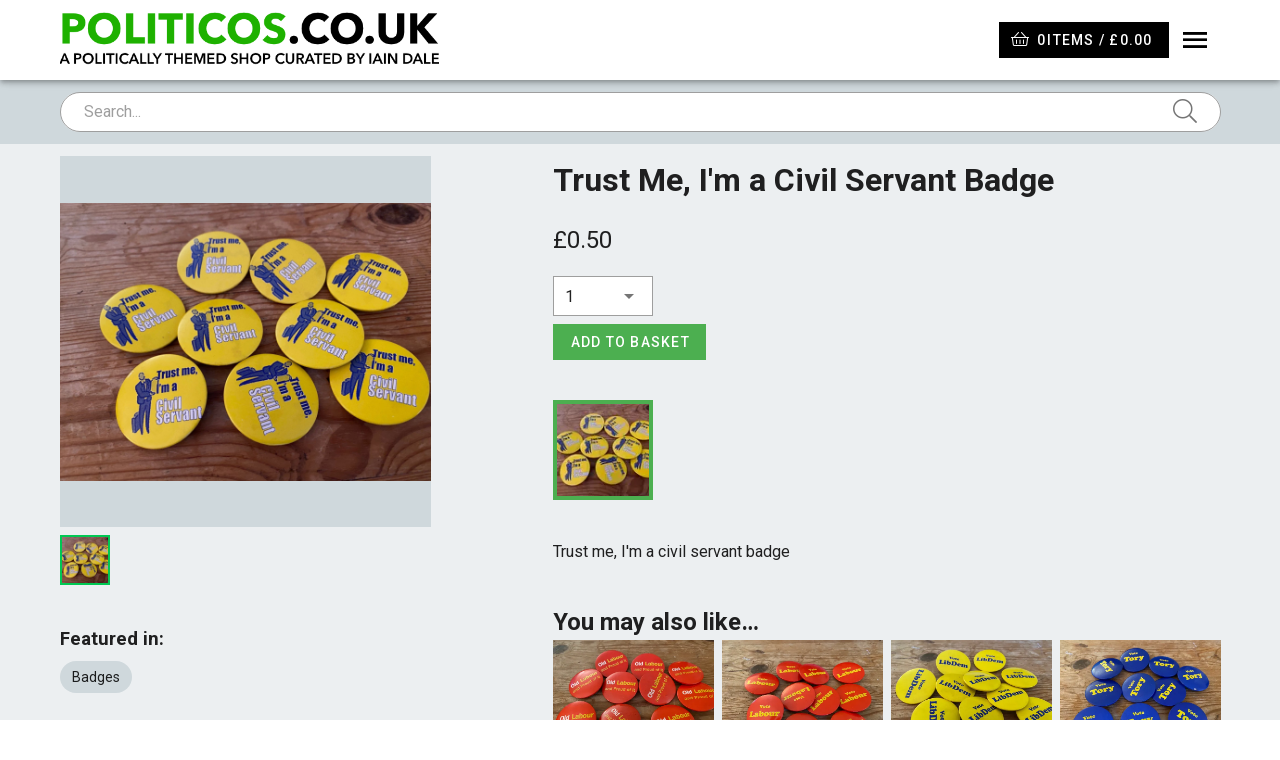

--- FILE ---
content_type: text/html; charset=utf-8
request_url: https://www.politicos.co.uk/products/trust-me-im-a-civil-servant-badge
body_size: 6873
content:
<!doctype html>
<html data-n-head-ssr>
  <head >
    <meta data-n-head="ssr" charset="utf-8"><meta data-n-head="ssr" name="viewport" content="width=device-width, initial-scale=1"><meta data-n-head="ssr" data-hid="description" name="description" content="Trust me, I&#x27;m a civil servant badge"><meta data-n-head="ssr" data-hid="og:title" name="og:title" content="Trust Me, I&#x27;m a Civil Servant Badge"><meta data-n-head="ssr" data-hid="og:description" name="og:description" content="Trust me, I&#x27;m a civil servant badge"><meta data-n-head="ssr" data-hid="og:image" name="og:image" content="https://d1u0if9aou9owd.cloudfront.net/[base64]"><meta data-n-head="ssr" data-hid="og:type" name="og:type" content="product"><title>Trust Me, I&#x27;m a Civil Servant Badge | Politicos.co.uk</title><link data-n-head="ssr" rel="icon" type="image/x-icon" href="/favicon.png"><link data-n-head="ssr" rel="stylesheet" type="text/css" href="https://fonts.googleapis.com/css?family=Roboto:100,300,400,500,700,900&amp;display=swap"><link data-n-head="ssr" rel="stylesheet" type="text/css" href="https://cdn.jsdelivr.net/npm/@mdi/font@latest/css/materialdesignicons.min.css"><link data-n-head="ssr" rel="canonical" href="https://www.politicos.co.uk/products/trust-me-im-a-civil-servant-badge"><style data-n-head="vuetify" type="text/css" id="vuetify-theme-stylesheet" nonce="undefined">.v-application a { color: #4caf50; }
.v-application .primary {
  background-color: #4caf50 !important;
  border-color: #4caf50 !important;
}
.v-application .primary--text {
  color: #4caf50 !important;
  caret-color: #4caf50 !important;
}
.v-application .primary.lighten-5 {
  background-color: #e8f5e9 !important;
  border-color: #e8f5e9 !important;
}
.v-application .primary--text.text--lighten-5 {
  color: #e8f5e9 !important;
  caret-color: #e8f5e9 !important;
}
.v-application .primary.lighten-4 {
  background-color: #c8e6c9 !important;
  border-color: #c8e6c9 !important;
}
.v-application .primary--text.text--lighten-4 {
  color: #c8e6c9 !important;
  caret-color: #c8e6c9 !important;
}
.v-application .primary.lighten-3 {
  background-color: #a5d6a7 !important;
  border-color: #a5d6a7 !important;
}
.v-application .primary--text.text--lighten-3 {
  color: #a5d6a7 !important;
  caret-color: #a5d6a7 !important;
}
.v-application .primary.lighten-2 {
  background-color: #81c784 !important;
  border-color: #81c784 !important;
}
.v-application .primary--text.text--lighten-2 {
  color: #81c784 !important;
  caret-color: #81c784 !important;
}
.v-application .primary.lighten-1 {
  background-color: #66bb6a !important;
  border-color: #66bb6a !important;
}
.v-application .primary--text.text--lighten-1 {
  color: #66bb6a !important;
  caret-color: #66bb6a !important;
}
.v-application .primary.darken-1 {
  background-color: #43a047 !important;
  border-color: #43a047 !important;
}
.v-application .primary--text.text--darken-1 {
  color: #43a047 !important;
  caret-color: #43a047 !important;
}
.v-application .primary.darken-2 {
  background-color: #388e3c !important;
  border-color: #388e3c !important;
}
.v-application .primary--text.text--darken-2 {
  color: #388e3c !important;
  caret-color: #388e3c !important;
}
.v-application .primary.darken-3 {
  background-color: #2e7d32 !important;
  border-color: #2e7d32 !important;
}
.v-application .primary--text.text--darken-3 {
  color: #2e7d32 !important;
  caret-color: #2e7d32 !important;
}
.v-application .primary.darken-4 {
  background-color: #1b5e20 !important;
  border-color: #1b5e20 !important;
}
.v-application .primary--text.text--darken-4 {
  color: #1b5e20 !important;
  caret-color: #1b5e20 !important;
}
.v-application .secondary {
  background-color: #37474f !important;
  border-color: #37474f !important;
}
.v-application .secondary--text {
  color: #37474f !important;
  caret-color: #37474f !important;
}
.v-application .secondary.lighten-5 {
  background-color: #b5c7d0 !important;
  border-color: #b5c7d0 !important;
}
.v-application .secondary--text.text--lighten-5 {
  color: #b5c7d0 !important;
  caret-color: #b5c7d0 !important;
}
.v-application .secondary.lighten-4 {
  background-color: #9aacb5 !important;
  border-color: #9aacb5 !important;
}
.v-application .secondary--text.text--lighten-4 {
  color: #9aacb5 !important;
  caret-color: #9aacb5 !important;
}
.v-application .secondary.lighten-3 {
  background-color: #80919a !important;
  border-color: #80919a !important;
}
.v-application .secondary--text.text--lighten-3 {
  color: #80919a !important;
  caret-color: #80919a !important;
}
.v-application .secondary.lighten-2 {
  background-color: #677780 !important;
  border-color: #677780 !important;
}
.v-application .secondary--text.text--lighten-2 {
  color: #677780 !important;
  caret-color: #677780 !important;
}
.v-application .secondary.lighten-1 {
  background-color: #4e5f67 !important;
  border-color: #4e5f67 !important;
}
.v-application .secondary--text.text--lighten-1 {
  color: #4e5f67 !important;
  caret-color: #4e5f67 !important;
}
.v-application .secondary.darken-1 {
  background-color: #213138 !important;
  border-color: #213138 !important;
}
.v-application .secondary--text.text--darken-1 {
  color: #213138 !important;
  caret-color: #213138 !important;
}
.v-application .secondary.darken-2 {
  background-color: #0c1c23 !important;
  border-color: #0c1c23 !important;
}
.v-application .secondary--text.text--darken-2 {
  color: #0c1c23 !important;
  caret-color: #0c1c23 !important;
}
.v-application .secondary.darken-3 {
  background-color: #00010d !important;
  border-color: #00010d !important;
}
.v-application .secondary--text.text--darken-3 {
  color: #00010d !important;
  caret-color: #00010d !important;
}
.v-application .secondary.darken-4 {
  background-color: #000000 !important;
  border-color: #000000 !important;
}
.v-application .secondary--text.text--darken-4 {
  color: #000000 !important;
  caret-color: #000000 !important;
}
.v-application .accent {
  background-color: #82b1ff !important;
  border-color: #82b1ff !important;
}
.v-application .accent--text {
  color: #82b1ff !important;
  caret-color: #82b1ff !important;
}
.v-application .accent.lighten-5 {
  background-color: #ffffff !important;
  border-color: #ffffff !important;
}
.v-application .accent--text.text--lighten-5 {
  color: #ffffff !important;
  caret-color: #ffffff !important;
}
.v-application .accent.lighten-4 {
  background-color: #f8ffff !important;
  border-color: #f8ffff !important;
}
.v-application .accent--text.text--lighten-4 {
  color: #f8ffff !important;
  caret-color: #f8ffff !important;
}
.v-application .accent.lighten-3 {
  background-color: #daffff !important;
  border-color: #daffff !important;
}
.v-application .accent--text.text--lighten-3 {
  color: #daffff !important;
  caret-color: #daffff !important;
}
.v-application .accent.lighten-2 {
  background-color: #bce8ff !important;
  border-color: #bce8ff !important;
}
.v-application .accent--text.text--lighten-2 {
  color: #bce8ff !important;
  caret-color: #bce8ff !important;
}
.v-application .accent.lighten-1 {
  background-color: #9fccff !important;
  border-color: #9fccff !important;
}
.v-application .accent--text.text--lighten-1 {
  color: #9fccff !important;
  caret-color: #9fccff !important;
}
.v-application .accent.darken-1 {
  background-color: #6596e2 !important;
  border-color: #6596e2 !important;
}
.v-application .accent--text.text--darken-1 {
  color: #6596e2 !important;
  caret-color: #6596e2 !important;
}
.v-application .accent.darken-2 {
  background-color: #467dc6 !important;
  border-color: #467dc6 !important;
}
.v-application .accent--text.text--darken-2 {
  color: #467dc6 !important;
  caret-color: #467dc6 !important;
}
.v-application .accent.darken-3 {
  background-color: #2364aa !important;
  border-color: #2364aa !important;
}
.v-application .accent--text.text--darken-3 {
  color: #2364aa !important;
  caret-color: #2364aa !important;
}
.v-application .accent.darken-4 {
  background-color: #004c90 !important;
  border-color: #004c90 !important;
}
.v-application .accent--text.text--darken-4 {
  color: #004c90 !important;
  caret-color: #004c90 !important;
}
.v-application .error {
  background-color: #ff5252 !important;
  border-color: #ff5252 !important;
}
.v-application .error--text {
  color: #ff5252 !important;
  caret-color: #ff5252 !important;
}
.v-application .error.lighten-5 {
  background-color: #ffe4d5 !important;
  border-color: #ffe4d5 !important;
}
.v-application .error--text.text--lighten-5 {
  color: #ffe4d5 !important;
  caret-color: #ffe4d5 !important;
}
.v-application .error.lighten-4 {
  background-color: #ffc6b9 !important;
  border-color: #ffc6b9 !important;
}
.v-application .error--text.text--lighten-4 {
  color: #ffc6b9 !important;
  caret-color: #ffc6b9 !important;
}
.v-application .error.lighten-3 {
  background-color: #ffa99e !important;
  border-color: #ffa99e !important;
}
.v-application .error--text.text--lighten-3 {
  color: #ffa99e !important;
  caret-color: #ffa99e !important;
}
.v-application .error.lighten-2 {
  background-color: #ff8c84 !important;
  border-color: #ff8c84 !important;
}
.v-application .error--text.text--lighten-2 {
  color: #ff8c84 !important;
  caret-color: #ff8c84 !important;
}
.v-application .error.lighten-1 {
  background-color: #ff6f6a !important;
  border-color: #ff6f6a !important;
}
.v-application .error--text.text--lighten-1 {
  color: #ff6f6a !important;
  caret-color: #ff6f6a !important;
}
.v-application .error.darken-1 {
  background-color: #df323b !important;
  border-color: #df323b !important;
}
.v-application .error--text.text--darken-1 {
  color: #df323b !important;
  caret-color: #df323b !important;
}
.v-application .error.darken-2 {
  background-color: #bf0025 !important;
  border-color: #bf0025 !important;
}
.v-application .error--text.text--darken-2 {
  color: #bf0025 !important;
  caret-color: #bf0025 !important;
}
.v-application .error.darken-3 {
  background-color: #9f0010 !important;
  border-color: #9f0010 !important;
}
.v-application .error--text.text--darken-3 {
  color: #9f0010 !important;
  caret-color: #9f0010 !important;
}
.v-application .error.darken-4 {
  background-color: #800000 !important;
  border-color: #800000 !important;
}
.v-application .error--text.text--darken-4 {
  color: #800000 !important;
  caret-color: #800000 !important;
}
.v-application .info {
  background-color: #2196f3 !important;
  border-color: #2196f3 !important;
}
.v-application .info--text {
  color: #2196f3 !important;
  caret-color: #2196f3 !important;
}
.v-application .info.lighten-5 {
  background-color: #d4ffff !important;
  border-color: #d4ffff !important;
}
.v-application .info--text.text--lighten-5 {
  color: #d4ffff !important;
  caret-color: #d4ffff !important;
}
.v-application .info.lighten-4 {
  background-color: #b5ffff !important;
  border-color: #b5ffff !important;
}
.v-application .info--text.text--lighten-4 {
  color: #b5ffff !important;
  caret-color: #b5ffff !important;
}
.v-application .info.lighten-3 {
  background-color: #95e8ff !important;
  border-color: #95e8ff !important;
}
.v-application .info--text.text--lighten-3 {
  color: #95e8ff !important;
  caret-color: #95e8ff !important;
}
.v-application .info.lighten-2 {
  background-color: #75ccff !important;
  border-color: #75ccff !important;
}
.v-application .info--text.text--lighten-2 {
  color: #75ccff !important;
  caret-color: #75ccff !important;
}
.v-application .info.lighten-1 {
  background-color: #51b0ff !important;
  border-color: #51b0ff !important;
}
.v-application .info--text.text--lighten-1 {
  color: #51b0ff !important;
  caret-color: #51b0ff !important;
}
.v-application .info.darken-1 {
  background-color: #007cd6 !important;
  border-color: #007cd6 !important;
}
.v-application .info--text.text--darken-1 {
  color: #007cd6 !important;
  caret-color: #007cd6 !important;
}
.v-application .info.darken-2 {
  background-color: #0064ba !important;
  border-color: #0064ba !important;
}
.v-application .info--text.text--darken-2 {
  color: #0064ba !important;
  caret-color: #0064ba !important;
}
.v-application .info.darken-3 {
  background-color: #004d9f !important;
  border-color: #004d9f !important;
}
.v-application .info--text.text--darken-3 {
  color: #004d9f !important;
  caret-color: #004d9f !important;
}
.v-application .info.darken-4 {
  background-color: #003784 !important;
  border-color: #003784 !important;
}
.v-application .info--text.text--darken-4 {
  color: #003784 !important;
  caret-color: #003784 !important;
}
.v-application .success {
  background-color: #4caf50 !important;
  border-color: #4caf50 !important;
}
.v-application .success--text {
  color: #4caf50 !important;
  caret-color: #4caf50 !important;
}
.v-application .success.lighten-5 {
  background-color: #dcffd6 !important;
  border-color: #dcffd6 !important;
}
.v-application .success--text.text--lighten-5 {
  color: #dcffd6 !important;
  caret-color: #dcffd6 !important;
}
.v-application .success.lighten-4 {
  background-color: #beffba !important;
  border-color: #beffba !important;
}
.v-application .success--text.text--lighten-4 {
  color: #beffba !important;
  caret-color: #beffba !important;
}
.v-application .success.lighten-3 {
  background-color: #a2ff9e !important;
  border-color: #a2ff9e !important;
}
.v-application .success--text.text--lighten-3 {
  color: #a2ff9e !important;
  caret-color: #a2ff9e !important;
}
.v-application .success.lighten-2 {
  background-color: #85e783 !important;
  border-color: #85e783 !important;
}
.v-application .success--text.text--lighten-2 {
  color: #85e783 !important;
  caret-color: #85e783 !important;
}
.v-application .success.lighten-1 {
  background-color: #69cb69 !important;
  border-color: #69cb69 !important;
}
.v-application .success--text.text--lighten-1 {
  color: #69cb69 !important;
  caret-color: #69cb69 !important;
}
.v-application .success.darken-1 {
  background-color: #2d9437 !important;
  border-color: #2d9437 !important;
}
.v-application .success--text.text--darken-1 {
  color: #2d9437 !important;
  caret-color: #2d9437 !important;
}
.v-application .success.darken-2 {
  background-color: #00791e !important;
  border-color: #00791e !important;
}
.v-application .success--text.text--darken-2 {
  color: #00791e !important;
  caret-color: #00791e !important;
}
.v-application .success.darken-3 {
  background-color: #006000 !important;
  border-color: #006000 !important;
}
.v-application .success--text.text--darken-3 {
  color: #006000 !important;
  caret-color: #006000 !important;
}
.v-application .success.darken-4 {
  background-color: #004700 !important;
  border-color: #004700 !important;
}
.v-application .success--text.text--darken-4 {
  color: #004700 !important;
  caret-color: #004700 !important;
}
.v-application .warning {
  background-color: #fb8c00 !important;
  border-color: #fb8c00 !important;
}
.v-application .warning--text {
  color: #fb8c00 !important;
  caret-color: #fb8c00 !important;
}
.v-application .warning.lighten-5 {
  background-color: #ffff9e !important;
  border-color: #ffff9e !important;
}
.v-application .warning--text.text--lighten-5 {
  color: #ffff9e !important;
  caret-color: #ffff9e !important;
}
.v-application .warning.lighten-4 {
  background-color: #fffb82 !important;
  border-color: #fffb82 !important;
}
.v-application .warning--text.text--lighten-4 {
  color: #fffb82 !important;
  caret-color: #fffb82 !important;
}
.v-application .warning.lighten-3 {
  background-color: #ffdf67 !important;
  border-color: #ffdf67 !important;
}
.v-application .warning--text.text--lighten-3 {
  color: #ffdf67 !important;
  caret-color: #ffdf67 !important;
}
.v-application .warning.lighten-2 {
  background-color: #ffc24b !important;
  border-color: #ffc24b !important;
}
.v-application .warning--text.text--lighten-2 {
  color: #ffc24b !important;
  caret-color: #ffc24b !important;
}
.v-application .warning.lighten-1 {
  background-color: #ffa72d !important;
  border-color: #ffa72d !important;
}
.v-application .warning--text.text--lighten-1 {
  color: #ffa72d !important;
  caret-color: #ffa72d !important;
}
.v-application .warning.darken-1 {
  background-color: #db7200 !important;
  border-color: #db7200 !important;
}
.v-application .warning--text.text--darken-1 {
  color: #db7200 !important;
  caret-color: #db7200 !important;
}
.v-application .warning.darken-2 {
  background-color: #bb5900 !important;
  border-color: #bb5900 !important;
}
.v-application .warning--text.text--darken-2 {
  color: #bb5900 !important;
  caret-color: #bb5900 !important;
}
.v-application .warning.darken-3 {
  background-color: #9d4000 !important;
  border-color: #9d4000 !important;
}
.v-application .warning--text.text--darken-3 {
  color: #9d4000 !important;
  caret-color: #9d4000 !important;
}
.v-application .warning.darken-4 {
  background-color: #802700 !important;
  border-color: #802700 !important;
}
.v-application .warning--text.text--darken-4 {
  color: #802700 !important;
  caret-color: #802700 !important;
}</style><script data-n-head="ssr" src="https://kit.fontawesome.com/3aff6af939.js" crossorigin="anonymous"></script><script data-n-head="ssr" src="https://js.stripe.com/v3/"></script><script data-n-head="ssr" src="https://www.googletagmanager.com/gtag/js?id=G-7XYC3GVH49" async></script><link rel="preload" href="/_nuxt/b4f02db.js" as="script"><link rel="preload" href="/_nuxt/bf3f69a.js" as="script"><link rel="preload" href="/_nuxt/css/44302cc.css" as="style"><link rel="preload" href="/_nuxt/8ac56a4.js" as="script"><link rel="preload" href="/_nuxt/css/016d8b8.css" as="style"><link rel="preload" href="/_nuxt/4e0494a.js" as="script"><link rel="preload" href="/_nuxt/css/bf8a477.css" as="style"><link rel="preload" href="/_nuxt/99ee1e9.js" as="script"><link rel="preload" href="/_nuxt/css/43c8732.css" as="style"><link rel="preload" href="/_nuxt/48abf8e.js" as="script"><link rel="stylesheet" href="/_nuxt/css/44302cc.css"><link rel="stylesheet" href="/_nuxt/css/016d8b8.css"><link rel="stylesheet" href="/_nuxt/css/bf8a477.css"><link rel="stylesheet" href="/_nuxt/css/43c8732.css">
  </head>
  <body >
    <div data-server-rendered="true" id="__nuxt"><!----><div id="__layout"><div data-app="true" id="inspire" class="v-application v-application--is-ltr theme--light" data-v-6e608e0f><div class="v-application--wrap"><nav class="v-navigation-drawer v-navigation-drawer--clipped v-navigation-drawer--close v-navigation-drawer--fixed v-navigation-drawer--floating v-navigation-drawer--is-mobile v-navigation-drawer--right v-navigation-drawer--temporary theme--light" style="height:100vh;top:0px;transform:translateX(100%);width:300px;" data-v-6e608e0f><div class="v-navigation-drawer__content"><div class="pa-5 transparent d-flex flex-column justify-space-between v-sheet theme--light" style="height:100%;" data-v-6e608e0f><div class="text-right" data-v-6e608e0f><button type="button" class="mb-5 v-btn v-btn--icon v-btn--round theme--light v-size--default" data-v-6e608e0f><span class="v-btn__content"><i aria-hidden="true" class="v-icon notranslate mdi mdi-close theme--light black--text" data-v-6e608e0f></i></span></button> <div class="v-list mb-12 v-sheet theme--light" data-v-6e608e0f><a href="/" tabindex="0" router="" class="v-list-item v-list-item--link theme--light" data-v-6e608e0f data-v-6e608e0f><div class="v-list-item__content" data-v-6e608e0f><div class="v-list-item__title text-h6 font-weight-black" data-v-6e608e0f>Home</div></div></a><a href="/products" tabindex="0" router="" class="v-list-item v-list-item--link theme--light" data-v-6e608e0f data-v-6e608e0f><div class="v-list-item__content" data-v-6e608e0f><div class="v-list-item__title text-h6 font-weight-black" data-v-6e608e0f>Products</div></div></a><a href="/about" tabindex="0" router="" class="v-list-item v-list-item--link theme--light" data-v-6e608e0f data-v-6e608e0f><div class="v-list-item__content" data-v-6e608e0f><div class="v-list-item__title text-h6 font-weight-black" data-v-6e608e0f>About</div></div></a> <div tabindex="0" router="" class="v-list-item v-list-item--link theme--light" data-v-6e608e0f data-v-6e608e0f><div class="v-list-item__content" data-v-6e608e0f><div class="v-list-item__title text-h6 font-weight-black" data-v-6e608e0f>Logout</div></div></div></div></div> <!----></div></div><div class="v-navigation-drawer__border"></div></nav> <header class="v-sheet theme--light v-toolbar v-app-bar v-app-bar--fixed white" style="height:80px;margin-top:0px;transform:translateY(0px);left:0px;right:0px;" data-v-6e608e0f><div class="v-toolbar__content" style="height:80px;"><div class="container d-flex align-center justify-space-between" data-v-6e608e0f><a href="/" class="mr-auto nuxt-link-active" data-v-6e608e0f><img src="/_nuxt/img/logo-navbar.2374e6d.png" height="40" alt="Politicos.co.uk - a politically themed shop curated by Iain Dale" data-v-6e608e0f></a> <span data-v-6e608e0f><a href="/basket" class="v-btn v-btn--has-bg v-btn--router v-btn--tile theme--light v-size--small black white--text" data-v-6e608e0f><span class="v-btn__content"><i aria-hidden="true" class="v-icon notranslate v-icon--left  fal fa-shopping-basket theme--light" style="font-size:16px;" data-v-6e608e0f></i>
          0 <!----></span></a></span> <button type="button" color="black" x-large="" class="v-app-bar__nav-icon v-btn v-btn--icon v-btn--round theme--light v-size--x-large black--text" data-v-6e608e0f><span class="v-btn__content"><i aria-hidden="true" class="v-icon notranslate mdi mdi-menu theme--light" data-v-6e608e0f></i></span></button></div></div></header> <main class="v-main blue-grey lighten-5" style="padding-top:80px;padding-right:0px;padding-bottom:0px;padding-left:0px;" data-v-6e608e0f><div class="v-main__wrap"><!----> <div class="py-0 v-sheet theme--light blue-grey lighten-4" data-v-6e608e0f><div class="container" data-v-6e608e0f><form novalidate="novalidate" class="v-form" data-v-b4600c96 data-v-6e608e0f><div class="v-input v-input--hide-details v-input--dense theme--light v-text-field v-text-field--enclosed v-text-field--outlined v-text-field--placeholder v-text-field--rounded" data-v-b4600c96><div class="v-input__control"><div class="v-input__slot white"><fieldset aria-hidden="true"><legend style="width:0px;"><span class="notranslate">&#8203;</span></legend></fieldset><div class="v-text-field__slot"><input autocomplete="off" id="input-10507779" placeholder="Search..." type="text"></div><div class="v-input__append-inner"><div class="v-input__icon v-input__icon--append"><i aria-hidden="true" class="v-icon notranslate fal fa-search theme--light"></i></div></div></div></div></div></form></div></div> <div data-fetch-key="data-v-52f06c11:0" data-v-52f06c11 data-v-6e608e0f><div class="container" data-v-52f06c11 data-v-52f06c11><div class="row" data-v-52f06c11 data-v-52f06c11><div class="col-sm-4 col-12" data-v-52f06c11 data-v-52f06c11><div data-v-509fd545 data-v-52f06c11><div class="v-image v-responsive blue-grey lighten-4 mb-2 theme--light" data-v-509fd545><div class="v-responsive__sizer" style="padding-bottom:100%;"></div><div class="v-image__image v-image__image--preload v-image__image--contain" style="background-image:;background-position:center center;"></div><div class="v-image__placeholder"><div class="row fill-height ma-0 align-center justify-center" data-v-509fd545><div role="progressbar" aria-valuemin="0" aria-valuemax="100" class="v-progress-circular v-progress-circular--visible v-progress-circular--indeterminate primary--text" style="height:32px;width:32px;" data-v-509fd545><svg xmlns="http://www.w3.org/2000/svg" viewBox="22.857142857142858 22.857142857142858 45.714285714285715 45.714285714285715" style="transform:rotate(0deg);"><circle fill="transparent" cx="45.714285714285715" cy="45.714285714285715" r="20" stroke-width="5.714285714285714" stroke-dasharray="125.664" stroke-dashoffset="125.66370614359172px" class="v-progress-circular__overlay"></circle></svg><div class="v-progress-circular__info"></div></div></div></div><div class="v-responsive__content"></div></div> <div class="d-flex justify-start mb-10" data-v-509fd545><div class="d-inline-flex" data-v-509fd545><div class="v-image v-responsive blue-grey lighten-5 mr-2 variant-thumbnail theme--light current-thumbnail" style="width:50px;" data-v-509fd545><div class="v-responsive__sizer" style="padding-bottom:100%;"></div><div class="v-image__image v-image__image--preload v-image__image--cover" style="background-image:;background-position:center center;"></div><div class="v-image__placeholder"><div class="row fill-height ma-0 align-center justify-center" data-v-509fd545><div role="progressbar" aria-valuemin="0" aria-valuemax="100" class="v-progress-circular v-progress-circular--visible v-progress-circular--indeterminate primary--text" style="height:20px;width:20px;" data-v-509fd545><svg xmlns="http://www.w3.org/2000/svg" viewBox="25 25 50 50" style="transform:rotate(0deg);"><circle fill="transparent" cx="50" cy="50" r="20" stroke-width="10" stroke-dasharray="125.664" stroke-dashoffset="125.66370614359172px" class="v-progress-circular__overlay"></circle></svg><div class="v-progress-circular__info"></div></div></div></div><div class="v-responsive__content"></div></div></div></div></div> <div data-v-52f06c11><h3 class="mb-2" data-v-52f06c11>Featured in:</h3> <a href="/products?category=political-merchandise%2Fbadges" draggable="false" class="mb-1 mr-1 v-chip v-chip--clickable v-chip--link theme--light v-size--default blue-grey lighten-4" data-v-52f06c11><span class="v-chip__content">Badges</span></a></div></div> <div class="col-sm-7 offset-sm-1 col-12" data-v-52f06c11 data-v-52f06c11><h1 class="mb-5" data-v-52f06c11>Trust Me, I'm a Civil Servant Badge</h1> <p class="text-h5 mb-5" data-v-52f06c11>£0.50</p> <div class="mb-10" data-v-52f06c11><div class="v-input mb-2 v-input--hide-details v-input--is-label-active v-input--is-dirty v-input--dense theme--light v-text-field v-text-field--single-line v-text-field--filled v-text-field--enclosed v-text-field--outlined v-select" style="width:100px;"><div class="v-input__control"><div role="button" aria-haspopup="listbox" aria-expanded="false" aria-owns="list-10507796" class="v-input__slot white"><fieldset aria-hidden="true"><legend><span class="notranslate">&#8203;</span></legend></fieldset><div class="v-select__slot"><div class="v-select__selections"><div class="v-select__selection v-select__selection--comma">1</div><input id="input-10507796" readonly="readonly" type="text" aria-readonly="false" autocomplete="off"></div><div class="v-input__append-inner"><div class="v-input__icon v-input__icon--append"><i aria-hidden="true" class="v-icon notranslate mdi mdi-menu-down theme--light"></i></div></div><input type="hidden" value="1"></div><div class="v-menu"><!----></div></div></div></div> <button type="button" class="mr-2 v-btn v-btn--has-bg v-btn--tile theme--light v-size--default primary"><span class="v-btn__content">Add to basket</span></button> <!----> <!----> <div class="v-dialog__container"><!----></div></div> <div class="d-flex justify-start mb-10" data-v-52f06c11><div class="d-inline-flex" data-v-52f06c11><span class="v-tooltip v-tooltip--top" data-v-52f06c11><!----><div aria-haspopup="true" aria-expanded="false" class="v-image v-responsive mr-2 variant-thumbnail theme--light current-variant" style="width:100px;" data-v-52f06c11><div class="v-responsive__sizer" style="padding-bottom:100%;"></div><div class="v-image__image v-image__image--preload v-image__image--cover" style="background-image:;background-position:center center;"></div><div class="v-responsive__content"></div></div></span></div></div> <div data-v-52f06c11><p>Trust me, I'm a civil servant badge</p></div> <h2 class="mt-10" data-v-52f06c11>You may also like…</h2> <div class="row row--dense" data-v-52f06c11 data-v-52f06c11><div class="col-lg-3 col-6" data-v-52f06c11 data-v-52f06c11><a href="/products/old-labour-proud-of-it-badge" tabindex="0" class="v-card v-card--link v-sheet theme--light elevation-0 rounded-0" style="height:100%;" data-v-52f06c11><div aria-label="product.name" role="img" class="v-image v-responsive blue-grey lighten-4 theme--light"><div class="v-responsive__sizer" style="padding-bottom:75%;"></div><div class="v-image__image v-image__image--preload v-image__image--contain" style="background-image:;background-position:center center;"></div><div class="v-image__placeholder"><div class="row fill-height ma-0 align-center justify-center"><div role="progressbar" aria-valuemin="0" aria-valuemax="100" class="v-progress-circular v-progress-circular--visible v-progress-circular--indeterminate primary--text" style="height:32px;width:32px;"><svg xmlns="http://www.w3.org/2000/svg" viewBox="22.857142857142858 22.857142857142858 45.714285714285715 45.714285714285715" style="transform:rotate(0deg);"><circle fill="transparent" cx="45.714285714285715" cy="45.714285714285715" r="20" stroke-width="5.714285714285714" stroke-dasharray="125.664" stroke-dashoffset="125.66370614359172px" class="v-progress-circular__overlay"></circle></svg><div class="v-progress-circular__info"></div></div></div></div><div class="v-responsive__content"></div></div> <div class="v-card__text black--text"><h3 class="mb-3">Old Labour &amp; Proud Of It Badge</h3> <p class="primary--text">£0.50</p></div></a></div><div class="col-lg-3 col-6" data-v-52f06c11 data-v-52f06c11><a href="/products/vote-labour-badge" tabindex="0" class="v-card v-card--link v-sheet theme--light elevation-0 rounded-0" style="height:100%;" data-v-52f06c11><div aria-label="product.name" role="img" class="v-image v-responsive blue-grey lighten-4 theme--light"><div class="v-responsive__sizer" style="padding-bottom:75%;"></div><div class="v-image__image v-image__image--preload v-image__image--contain" style="background-image:;background-position:center center;"></div><div class="v-image__placeholder"><div class="row fill-height ma-0 align-center justify-center"><div role="progressbar" aria-valuemin="0" aria-valuemax="100" class="v-progress-circular v-progress-circular--visible v-progress-circular--indeterminate primary--text" style="height:32px;width:32px;"><svg xmlns="http://www.w3.org/2000/svg" viewBox="22.857142857142858 22.857142857142858 45.714285714285715 45.714285714285715" style="transform:rotate(0deg);"><circle fill="transparent" cx="45.714285714285715" cy="45.714285714285715" r="20" stroke-width="5.714285714285714" stroke-dasharray="125.664" stroke-dashoffset="125.66370614359172px" class="v-progress-circular__overlay"></circle></svg><div class="v-progress-circular__info"></div></div></div></div><div class="v-responsive__content"></div></div> <div class="v-card__text black--text"><h3 class="mb-3">Vote Labour Badge</h3> <p class="primary--text">£0.50</p></div></a></div><div class="col-lg-3 col-6" data-v-52f06c11 data-v-52f06c11><a href="/products/vote-libdem-badge" tabindex="0" class="v-card v-card--link v-sheet theme--light elevation-0 rounded-0" style="height:100%;" data-v-52f06c11><div aria-label="product.name" role="img" class="v-image v-responsive blue-grey lighten-4 theme--light"><div class="v-responsive__sizer" style="padding-bottom:75%;"></div><div class="v-image__image v-image__image--preload v-image__image--contain" style="background-image:;background-position:center center;"></div><div class="v-image__placeholder"><div class="row fill-height ma-0 align-center justify-center"><div role="progressbar" aria-valuemin="0" aria-valuemax="100" class="v-progress-circular v-progress-circular--visible v-progress-circular--indeterminate primary--text" style="height:32px;width:32px;"><svg xmlns="http://www.w3.org/2000/svg" viewBox="22.857142857142858 22.857142857142858 45.714285714285715 45.714285714285715" style="transform:rotate(0deg);"><circle fill="transparent" cx="45.714285714285715" cy="45.714285714285715" r="20" stroke-width="5.714285714285714" stroke-dasharray="125.664" stroke-dashoffset="125.66370614359172px" class="v-progress-circular__overlay"></circle></svg><div class="v-progress-circular__info"></div></div></div></div><div class="v-responsive__content"></div></div> <div class="v-card__text black--text"><h3 class="mb-3">Vote LibDem Badge</h3> <p class="primary--text">£0.50</p></div></a></div><div class="col-lg-3 col-6" data-v-52f06c11 data-v-52f06c11><a href="/products/vote-tory-badge" tabindex="0" class="v-card v-card--link v-sheet theme--light elevation-0 rounded-0" style="height:100%;" data-v-52f06c11><div aria-label="product.name" role="img" class="v-image v-responsive blue-grey lighten-4 theme--light"><div class="v-responsive__sizer" style="padding-bottom:75%;"></div><div class="v-image__image v-image__image--preload v-image__image--contain" style="background-image:;background-position:center center;"></div><div class="v-image__placeholder"><div class="row fill-height ma-0 align-center justify-center"><div role="progressbar" aria-valuemin="0" aria-valuemax="100" class="v-progress-circular v-progress-circular--visible v-progress-circular--indeterminate primary--text" style="height:32px;width:32px;"><svg xmlns="http://www.w3.org/2000/svg" viewBox="22.857142857142858 22.857142857142858 45.714285714285715 45.714285714285715" style="transform:rotate(0deg);"><circle fill="transparent" cx="45.714285714285715" cy="45.714285714285715" r="20" stroke-width="5.714285714285714" stroke-dasharray="125.664" stroke-dashoffset="125.66370614359172px" class="v-progress-circular__overlay"></circle></svg><div class="v-progress-circular__info"></div></div></div></div><div class="v-responsive__content"></div></div> <div class="v-card__text black--text"><h3 class="mb-3">Vote Tory Badge</h3> <p class="primary--text">£0.50</p></div></a></div></div></div></div> <!----></div></div></div></main> <footer class="v-footer blue-grey darken-4 white--text v-sheet theme--light" data-v-6e608e0f><div class="container" data-v-6e608e0f><div class="row mb-3" data-v-6e608e0f><div class="col-md-4 col-12" data-v-6e608e0f><h3 class="mb-5" data-v-6e608e0f>About us</h3> <p data-v-6e608e0f><small data-v-6e608e0f>Politicos sells political ephemera, gifts, memorabilia and books. It is operated and curated by LBC radio presenter and political commentator Iain Dale.</small></p> <a href="/about" class="v-btn v-btn--has-bg v-btn--router v-btn--tile theme--light v-size--small primary" data-v-6e608e0f><span class="v-btn__content">
            More info
            <i aria-hidden="true" class="v-icon notranslate v-icon--right  fal fa-arrow-right theme--light" style="font-size:12px;" data-v-6e608e0f></i></span></a></div> <div class="col-md-4 col-12" data-v-6e608e0f><h3 class="mb-5" data-v-6e608e0f>Follow us</h3> <span class="v-tooltip v-tooltip--bottom" data-v-6e608e0f><!----><a href="https://www.instagram.com/politicos/" target="_blank" aria-haspopup="true" aria-expanded="false" class="mr-2 v-btn v-btn--is-elevated v-btn--fab v-btn--has-bg v-btn--round theme--light v-size--small" data-v-6e608e0f><span class="v-btn__content"><i aria-hidden="true" class="v-icon notranslate fab fa-instagram theme--light" data-v-6e608e0f></i></span></a></span> <span class="v-tooltip v-tooltip--bottom" data-v-6e608e0f><!----><a href="https://twitter.com/politicos_co_uk" target="_blank" aria-haspopup="true" aria-expanded="false" class="mr-2 v-btn v-btn--is-elevated v-btn--fab v-btn--has-bg v-btn--round theme--light v-size--small" data-v-6e608e0f><span class="v-btn__content"><i aria-hidden="true" class="v-icon notranslate fab fa-twitter theme--light" data-v-6e608e0f></i></span></a></span> <span class="v-tooltip v-tooltip--bottom" data-v-6e608e0f><!----><a href="https://www.youtube.com/channel/UCyzh16ee08JkQbMmTV3Y1FA?view_as=subscriber" target="_blank" aria-haspopup="true" aria-expanded="false" class="mr-2 v-btn v-btn--is-elevated v-btn--fab v-btn--has-bg v-btn--round theme--light v-size--small" data-v-6e608e0f><span class="v-btn__content"><i aria-hidden="true" class="v-icon notranslate fab fa-youtube theme--light" data-v-6e608e0f></i></span></a></span> <span class="v-tooltip v-tooltip--bottom" data-v-6e608e0f><!----><a href="https://soundcloud.com/iaindale/tracks" target="_blank" aria-haspopup="true" aria-expanded="false" class="v-btn v-btn--is-elevated v-btn--fab v-btn--has-bg v-btn--round theme--light v-size--small" data-v-6e608e0f><span class="v-btn__content"><i aria-hidden="true" class="v-icon notranslate fab fa-soundcloud theme--light" data-v-6e608e0f></i></span></a></span></div> <div class="col-md-4 col-12" data-v-6e608e0f><h3 class="mb-5" data-v-6e608e0f>Contact us</h3> <p data-v-6e608e0f><small data-v-6e608e0f>Email: <a href="mailto:info@politicos.co.uk" target="_blank" data-v-6e608e0f>info@politicos.co.uk</a></small></p> <p data-v-6e608e0f><small data-v-6e608e0f>Politicos.co.uk, PO Box 663, Tunbridge Wells, TN9 9RZ</small></p> <p data-v-6e608e0f><small data-v-6e608e0f>Visit <a href="https://www.iaindale.com" target="_blank" data-v-6e608e0f>iaindale.com</a>, Iain Dale’s personal website &amp; blog.</small></p></div></div> <p class="text-center mb-0" data-v-6e608e0f><small data-v-6e608e0f>
          © Copyright Iain Dale Limited 2026. Politicos.co.uk is a trading name of Iain Dale Limited.
          <a href="/terms-and-conditions" data-v-6e608e0f>Terms &amp; Conditions</a>.
          <a href="/privacy-policy" data-v-6e608e0f>Privacy Policy</a>.
        </small></p></div></footer></div></div></div></div><script>window.__NUXT__=(function(a,b,c,d,e,f,g){return {layout:"store",data:[{}],fetch:{"data-v-52f06c11:0":{product:{id:"382e19a4-5fc1-4aef-893d-9b91bae1d1ca",created_at:"2020-10-25T21:36:58.545Z",updated_at:"2024-08-13T15:58:03.701Z",name:"Trust Me, I'm a Civil Servant Badge",slug:"trust-me-im-a-civil-servant-badge",variants_count:1,description:"Trust me, I'm a civil servant badge",master_variant:{id:e,unit_price_subunit:a,is_available:c,available_on:f,master_image:{url:g}},variants:[{id:e,name:"",width:b,height:b,depth:b,weight:a,unit_price_subunit:a,is_available:c,available_on:f,images:[{url:g}]}],related:[{id:"4de390c8-e514-4a99-8e71-c44a6e39a303",name:"Old Labour & Proud Of It Badge",slug:"old-labour-proud-of-it-badge",master_variant:{id:"2c76c6ee-4ac8-4700-af69-e9764b9869f9",unit_price_subunit:a,master_image:{url:"https:\u002F\u002Fblockyapp.s3.eu-west-2.amazonaws.com\u002Fstore\u002Fshopper\u002F762dec7a-4eba-4669-9344-553305e787a3\u002F3e6619af4d8c462dca23ba9d797f1da2.jpg"}}},{id:"516eac7c-195e-4743-9d35-73eef35fae34",name:"Vote Labour Badge",slug:"vote-labour-badge",master_variant:{id:"60b1a50b-5087-483d-bfcf-2f495f2ae30a",unit_price_subunit:a,master_image:{url:"https:\u002F\u002Fblockyapp.s3.eu-west-2.amazonaws.com\u002Fstore\u002Fshopper\u002F762dec7a-4eba-4669-9344-553305e787a3\u002Fe70f72929cceb4603f3e22e01bef967c.jpeg"}}},{id:"c63ff000-6b59-4032-805d-168d517383e2",name:"Vote LibDem Badge",slug:"vote-libdem-badge",master_variant:{id:"9774e074-bddb-4d5d-a272-9530c05ff67e",unit_price_subunit:a,master_image:{url:"https:\u002F\u002Fblockyapp.s3.eu-west-2.amazonaws.com\u002Fstore\u002Fshopper\u002F762dec7a-4eba-4669-9344-553305e787a3\u002F27a9cff998bf3139f0d95c6c64856acf.jpeg"}}},{id:"cdf78056-62a1-4e84-ab32-602257a21127",name:"Vote Tory Badge",slug:"vote-tory-badge",master_variant:{id:"47a1efd6-20bd-42d2-b610-fd9a16a9409d",unit_price_subunit:a,master_image:{url:"https:\u002F\u002Fblockyapp.s3.eu-west-2.amazonaws.com\u002Fstore\u002Fshopper\u002F762dec7a-4eba-4669-9344-553305e787a3\u002F98ba8235ca1050e7c1fdef7fd6452d3d.jpeg"}}}],taxons:[{id:"79fb9526-069e-4d89-9432-f49632ff3cce",name:"Badges",full_slug:"political-merchandise\u002Fbadges"}]},currentVariantIndex:d}},error:b,state:{order:{order:{quantity:d,subtotal_subunit:d}},stores:{list:[]},tax_categories:{list:[]},auth:{user:b,loggedIn:false,strategy:"local"}},serverRendered:c,routePath:"\u002Fproducts\u002Ftrust-me-im-a-civil-servant-badge",config:{_app:{basePath:"\u002F",assetsPath:"\u002F_nuxt\u002F",cdnURL:b}}}}(50,null,true,0,"968ab498-59d0-4dc8-a941-7a16894ae44a","2020-11-28","https:\u002F\u002Fblockyapp.s3.eu-west-2.amazonaws.com\u002Fstore\u002Fshopper\u002F762dec7a-4eba-4669-9344-553305e787a3\u002F9e42c4fc47a5da4dde72b2f0d295367f.jpeg"));</script><script src="/_nuxt/b4f02db.js" defer></script><script src="/_nuxt/99ee1e9.js" defer></script><script src="/_nuxt/48abf8e.js" defer></script><script src="/_nuxt/bf3f69a.js" defer></script><script src="/_nuxt/8ac56a4.js" defer></script><script src="/_nuxt/4e0494a.js" defer></script>
  </body>
</html>


--- FILE ---
content_type: text/css; charset=UTF-8
request_url: https://www.politicos.co.uk/_nuxt/css/e755f8f.css
body_size: 0
content:
.banner-wrapper[data-v-76fcd89e]{position:relative}.banner-background[data-v-76fcd89e]{position:absolute}.banner-content[data-v-76fcd89e]{position:relative}

--- FILE ---
content_type: application/javascript; charset=UTF-8
request_url: https://www.politicos.co.uk/_nuxt/bb3e44b.js
body_size: 4478
content:
(window.webpackJsonp=window.webpackJsonp||[]).push([[37],{530:function(t,e,r){"use strict";var o=r(64);r(10),r(67),r(26);e.a={head:function(){if(this.meta)return{title:this.meta.title,meta:[].concat(Object(o.a)(this.meta.description?[{hid:"description",name:"description",content:this.meta.description}]:[]),Object(o.a)(this.meta.title?[{hid:"og:title",name:"og:title",content:this.meta.title}]:[]),Object(o.a)(this.meta.description?[{hid:"og:description",name:"og:description",content:this.meta.description}]:[]),Object(o.a)(this.meta.image?[{hid:"og:image",name:"og:image",content:this.$imageUrl(this.meta.image.url,{width:1200})}]:[{hid:"og:image",name:"og:image",content:this.$imageUrl("https://blockyapp.s3.eu-west-2.amazonaws.com/static/politicos-placeholder.jpg",{width:1200})}]),Object(o.a)(this.meta.type?[{hid:"og:type",name:"og:type",content:this.meta.type}]:[])),link:Object(o.a)(this.meta.url?[{rel:"canonical",href:"".concat("https://www.politicos.co.uk").concat(this.meta.url)}]:[])}}}},544:function(t,e,r){"use strict";var o=r(518),n=r(517),c=r(189),l=r(238),d=r(507),m=(r(31),{props:["product"],computed:{fallbackImage:function(){return"https://blockyapp.s3.eu-west-2.amazonaws.com/static/politicos-placeholder-stacked.jpg"}}}),h=r(61),component=Object(h.a)(m,(function(){var t=this,e=t._self._c;return e(o.a,{attrs:{to:"/products/".concat(t.product.slug),elevation:"0",tile:"",height:"100%"}},[e(c.a,{staticClass:"blue-grey lighten-4",attrs:{src:t.product.master_variant.master_image?t.$imageUrl(t.product.master_variant.master_image.url,{width:600}):t.$imageUrl(t.fallbackImage,{width:600,height:450}),"aspect-ratio":4/3,alt:"product.name",contain:""},scopedSlots:t._u([{key:"placeholder",fn:function(){return[e(d.a,{staticClass:"fill-height ma-0",attrs:{align:"center",justify:"center"}},[e(l.a,{attrs:{indeterminate:"",color:"primary"}})],1)]},proxy:!0}])}),t._v(" "),e(n.b,{staticClass:"black--text"},[e("h3",{staticClass:"mb-3"},[t._v(t._s(t.product.name))]),t._v(" "),e("p",{staticClass:"primary--text"},[t._v(t._s(t._f("currency")(t.product.master_variant.unit_price_subunit)))])])],1)}),[],!1,null,null,null);e.a=component.exports},593:function(t,e,r){t.exports={}},685:function(t,e,r){t.exports=r.p+"img/for-the-many-square.6660a75.jpg"},686:function(t,e,r){t.exports=r.p+"img/cross-question-square.425124a.jpg"},687:function(t,e,r){t.exports=r.p+"img/book-club-square.3b14707.jpg"},688:function(t,e,r){t.exports=r.p+"img/all-talk-square.fd176d2.jpg"},689:function(t,e,r){t.exports=r.p+"img/the-whole-show-square.da11efd.jpg"},690:function(t,e,r){t.exports=r.p+"img/prime-ministers.9987425.jpg"},692:function(t,e,r){"use strict";r(593)},748:function(t,e,r){"use strict";r.r(e);var o=r(237),n=r(518),c=r(517),l=r(785),d=r(786),m=r(508),h=r(506),_=r(556),f=r(189),v=r(234),y=r(145),w=r(236),k=r(38),x=r(507),C=r(60),j=r(679),O=r(784),P=(r(31),r(19)),T=(r(87),r(5),r(37),r(41),r(251)),z=r(535),I={props:["category"],data:function(){return{colours:["green","blue","red","yellow darken-2","orange","pink","purple","indigo"]}},computed:{randomColour:function(){return Object(z.sample)(this.colours)}}},S=r(61),M=Object(S.a)(I,(function(){var t=this;return(0,t._self._c)(T.a,{staticClass:"mx-1 white--text",attrs:{color:t.randomColour,"active-class":"white black--text",depressed:"",rounded:"",small:"",to:{name:"products",query:{category:t.category.full_slug}}}},[t._v("\n    "+t._s(t.category.name)+"\n  ")])}),[],!1,null,null,null).exports,E=r(544),N=r(528),U=r(515),F=r(230),R=r(511),$=r(495),B=r(78),D=r(524),A=r(125);Object(A.d)("eager");var W={components:{ValidationObserver:A.a,ValidationProvider:A.b},data:function(){return{dialog:!1,dialogColor:"error",dialogTitle:"Success",dialogMessage:"This is the message",first_name:"",last_name:"",email:"",submitting:!1}},methods:{submit:function(){var t=this;return Object(P.a)(regeneratorRuntime.mark((function e(){var o,n;return regeneratorRuntime.wrap((function(e){for(;;)switch(e.prev=e.next){case 0:return t.submitting=!0,o=r(691),e.next=4,t.$axios({method:"get",url:"https://iaindale.us19.list-manage.com/subscribe/post-json?u=fedd9f26569fb691879235ee8&amp;id=988c8e92b9",params:{EMAIL:t.email,FNAME:t.first_name,LNAME:t.last_name,b_fedd9f26569fb691879235ee8_988c8e92b9:""},adapter:o,callbackParamName:"c",headers:{"Content-Type":"application/json; charset=utf-8"}});case 4:n=e.sent,t.dialogTitle=n.data.result,t.dialogMessage=n.data.msg,t.dialogColor=n.data.result,t.dialog=!0,t.submitting=!1;case 10:case"end":return e.stop()}}),e)})))()}}},L=Object(S.a)(W,(function(){var t=this,e=t._self._c;return e("div",[e("ValidationObserver",{ref:"observer",scopedSlots:t._u([{key:"default",fn:function(r){r.validate,r.reset;var o=r.valid;return[e(U.a,{on:{submit:function(e){return e.preventDefault(),t.submit.apply(null,arguments)}}},[e($.a,{staticClass:"mb-3",attrs:{label:"First name (optional)",outlined:"",dense:"","hide-details":"auto"},model:{value:t.first_name,callback:function(e){t.first_name=e},expression:"first_name"}}),t._v(" "),e($.a,{staticClass:"mb-3",attrs:{label:"Last name (optional)",outlined:"",dense:"","hide-details":"auto"},model:{value:t.last_name,callback:function(e){t.last_name=e},expression:"last_name"}}),t._v(" "),e("ValidationProvider",{attrs:{name:"Email address",rules:"required|email"},scopedSlots:t._u([{key:"default",fn:function(r){var o=r.errors;r.valid;return[e($.a,{staticClass:"mb-3",attrs:{type:"email",label:"Email address (required)",outlined:"",dense:"","hide-details":"auto","error-messages":o,required:""},model:{value:t.email,callback:function(e){t.email=e},expression:"email"}})]}}],null,!0)}),t._v(" "),e(T.a,{attrs:{type:"submit",color:"primary",depressed:"",tile:"",loading:t.submitting,disabled:!o}},[t._v("Submit")])],1)]}}])}),t._v(" "),e(N.a,{style:{zIndex:200},attrs:{"max-width":"400"},on:{keydown:function(e){if(!e.type.indexOf("key")&&t._k(e.keyCode,"esc",27,e.key,["Esc","Escape"]))return null;t.dialog=!1}},model:{value:t.dialog,callback:function(e){t.dialog=e},expression:"dialog"}},[e(n.a,[e(B.a,{attrs:{dark:"",color:t.dialogColor,dense:"",flat:""}},[e(D.b,{staticClass:"white--text"},[t._v(t._s(t._f("humanize")(t.dialogTitle)))]),t._v(" "),e(R.a),t._v(" "),e(T.a,{attrs:{icon:"",color:"white"},nativeOn:{click:function(e){t.dialog=!1}}},[e(F.a,[t._v("mdi-close")])],1)],1),t._v(" "),e(c.b,{directives:[{name:"show",rawName:"v-show",value:!!t.dialogMessage,expression:"!!dialogMessage"}],staticClass:"pa-4 body-1"},[t._v(t._s(t.dialogMessage))]),t._v(" "),e(c.a,{staticClass:"pt-0 pa-4"},[e(R.a),t._v(" "),e(T.a,{attrs:{type:"button",color:t.dialogColor,depressed:"",tile:""},nativeOn:{click:function(e){t.dialog=!1}}},[t._v("OK")])],1)],1)],1)],1)}),[],!1,null,null,null),V=L.exports,G=r(530),J={components:{FeaturedCategoryButton:M,ProductCard:E.a,SignupForm:V},mixins:[G.a],layout:"store",data:function(){return{carouselCurrentIndex:0,carousel:[{image:"https://blockyapp.s3.eu-west-2.amazonaws.com/shop/carousel-politicoswintersale-2026.jpg",url:"/products?category=book-sale-everything-5"},{image:"https://blockyapp.s3.eu-west-2.amazonaws.com/shop/BY-ELECTIONS_OUT_SEP_2025.jpg",url:"/products/by-election-the-75-by-elecgtions-that-shook-britowsh-politics-coming-march-2025"},{image:"https://blockyapp.s3.eu-west-2.amazonaws.com/shop/Margaret_Thatcher_A_Short_Biography_2025_Slider.jpg",url:"/products/margaret-thatcher-a-short-biography-signed-by-iain-dale-coming-5-june-2025"},{image:"https://blockyapp.s3.eu-west-2.amazonaws.com/shop/carousel-memories-of-margaret-thatcher.jpg",url:"products/memories-of-margaret-thatcher-new-updated-edition-by-iain-dale-signed-copy-coming-march-2025"},{image:"https://blockyapp.s3.eu-west-2.amazonaws.com/shop/The_Dictators_OUT_NOW_2.jpg",url:"/products/the-dictators-a-warning-from-history-edited-by-iain-dale-signe-copy-coming-in-2024"},{image:"https://blockyapp.s3.eu-west-2.amazonaws.com/shop/The_Taoiseach_COMING_2025_3.jpg",url:"/products/the-irish-taoiseach-ed-iain-dale-coming-31-october-2026"},{image:"https://blockyapp.s3.eu-west-2.amazonaws.com/shop/On_This_Day_In_Politics_2_OUT_NOW.jpg",url:"/products/on-this-day-in-politics-by-iain-dale-paperback-coming-3-oct"},{image:"https://blockyapp.s3.eu-west-2.amazonaws.com/shop/British_Gen_Elex_OUT_NOW.jpg",url:"/products/british-general-election-campaigns-1830-2019-signed-by-iain-dale-coming-20-june-2024"},{image:"https://blockyapp.s3.eu-west-2.amazonaws.com/shop/Prime_Ministers_OUT_NOW.jpg",url:"/products/the-prime-ministers-edited-by-iain-dale-paperback-coming-on-august-26-2022-signed-copy"},{image:"https://blockyapp.s3.eu-west-2.amazonaws.com/shop/US_Pres._Elections_COMING_2026_1.jpg",url:"/products/us-presidential-election-campaigns-1789-2024-by-iain-dale"},{image:"https://blockyapp.s3.eu-west-2.amazonaws.com/shop/Kings_And_Queens_OUT_NOW_1.jpg",url:"/products/kings-queens-signed-by-iain-dale-coming-in-novemer-2023"},{image:"https://blockyapp.s3.eu-west-2.amazonaws.com/shop/The-Presidents.jpg",url:"/products/the-presidents-signed-by-iain-dale"},{image:"https://blockyapp.s3.eu-west-2.amazonaws.com/shop/Powerbrokers_SEP_2026_3.jpg",url:"/products/powerbrokers-political-fixers-signed-by-iain-dale-coming-sept-2026"}],bestsellers:[],featuredProducts:[],featuredCategories:[]}},fetch:function(){var t=this;return Object(P.a)(regeneratorRuntime.mark((function e(){return regeneratorRuntime.wrap((function(e){for(;;)switch(e.prev=e.next){case 0:return e.next=2,Promise.all([t.getBestsellers(),t.getFeatured(),t.getFeaturedCategories()]);case 2:case"end":return e.stop()}}),e)})))()},computed:{meta:function(){return{title:"Homepage",description:"Politicos sells political ephemera, gifts, memorabilia and books. It is operated and curated by LBC radio presenter and political commentator Iain Dale.",type:"website",url:"/"}}},methods:{getBestsellers:function(){var t=this;return Object(P.a)(regeneratorRuntime.mark((function e(){var r;return regeneratorRuntime.wrap((function(e){for(;;)switch(e.prev=e.next){case 0:return e.next=2,t.$axios.get("/products/bestsellers");case 2:r=e.sent,t.bestsellers=r.data;case 4:case"end":return e.stop()}}),e)})))()},getFeatured:function(){var t=this;return Object(P.a)(regeneratorRuntime.mark((function e(){var r;return regeneratorRuntime.wrap((function(e){for(;;)switch(e.prev=e.next){case 0:return e.next=2,t.$axios.get("/products/featured");case 2:r=e.sent,t.featuredProducts=r.data;case 4:case"end":return e.stop()}}),e)})))()},getFeaturedCategories:function(){var t=this;return Object(P.a)(regeneratorRuntime.mark((function e(){var r;return regeneratorRuntime.wrap((function(e){for(;;)switch(e.prev=e.next){case 0:return e.next=2,t.$axios.get("/taxonomies/categories/taxons/featured");case 2:r=e.sent,t.featuredCategories=r.data;case 4:case"end":return e.stop()}}),e)})))()}}},K=(r(692),Object(S.a)(J,(function(){var t=this,e=t._self._c;return e("div",[e(C.a,{staticClass:"py-0",attrs:{color:"blue-grey darken-2"}},[e(h.a,[e(j.b,{attrs:{"show-arrows":""}},t._l(t.featuredCategories,(function(r){return e(O.a,{key:r.id,scopedSlots:t._u([{key:"default",fn:function(t){t.active,t.toggle;return[e("featured-category-button",{attrs:{category:r}})]}}],null,!0)})})),1)],1)],1),t._v(" "),t._e(),t._v(" "),e(h.a,{staticClass:"py-10"},[e(x.a,[e(m.a,{attrs:{cols:"12",md:"8"}},[e(C.a,{staticClass:"pa-3 mb-5",attrs:{color:"white"}},[e(l.a,{attrs:{cycle:"",interval:"5000",height:"auto","hide-delimiter-background":"","show-arrows-on-hover":""},model:{value:t.carouselCurrentIndex,callback:function(e){t.carouselCurrentIndex=e},expression:"carouselCurrentIndex"}},t._l(t.carousel,(function(r,i){return e(d.a,{key:r.image,attrs:{to:r.url}},[e(f.a,{attrs:{src:t.$imageUrl(r.image,{width:1600}),"aspect-ratio":16/9}})],1)})),1)],1),t._v(" "),e("h2",[t._v("Featured products")]),t._v(" "),e(x.a,t._l(t.featuredProducts,(function(t){return e(m.a,{key:t.id,attrs:{cols:"6",sm:"6",md:"4",lg:"3"}},[e("product-card",{attrs:{product:t}})],1)})),1)],1),t._v(" "),e(m.a,{attrs:{cols:"12",md:"4"}},[e(n.a,{staticClass:"mb-10",attrs:{flat:"",tile:""}},[e(c.c,{staticClass:"text-body-2 primary white--text"},[e("h2",[t._v("Bestsellers")])]),t._v(" "),e(v.a,{staticClass:"pa-3",attrs:{"two-line":""}},[t._l(t.bestsellers,(function(r,n){return[0==n?e(_.a):t._e(),t._v(" "),e(y.a,{key:r.id,staticClass:"py-0 px-2",attrs:{to:"/products/".concat(r.slug)}},[e(w.a,{staticClass:"mr-3",attrs:{size:"20"}},[e(o.a,{attrs:{color:"primary",size:"20"}},[e("span",{staticClass:"white--text overline"},[t._v(t._s(n+1))])])],1),t._v(" "),e(w.a,{staticClass:"mr-3 my-2",attrs:{size:"60",tile:""}},[e(f.a,{attrs:{src:t.$imageUrl(r.master_variant.master_image.url,{width:200}),"aspect-ratio":1,contain:""}})],1),t._v(" "),e(k.a,[e(k.c,{staticClass:"font-weight-bold"},[t._v(t._s(r.name))]),t._v(" "),e(k.b,[t._v(t._s(t._f("currency")(r.master_variant.unit_price_subunit)))])],1)],1),t._v(" "),e(_.a)]}))],2)],1),t._v(" "),e(n.a,{attrs:{flat:"",tile:""}},[e(c.c,{staticClass:"text-body-2 primary white--text"},[e("h3",[t._v("Sign up for the Politicos Newsletter")])]),t._v(" "),e("signup-form",{staticClass:"pa-3"})],1)],1)],1)],1),t._v(" "),e("div",{staticClass:"blue-grey lighten-3"},[e(h.a,[e("h2",[t._v("Iain’s Podcasts")]),t._v(" "),e(x.a,[e(m.a,{attrs:{cols:"4",md:"2"}},[e("a",{attrs:{href:"https://itunes.apple.com/gb/podcast/for-the-many-with-iain-dale-jacqui-smith/id1307053842?mt=2"}},[e(f.a,{attrs:{src:r(685),"aspect-raio":1,alt:"For the Many"}})],1)]),t._v(" "),e(m.a,{attrs:{cols:"4",md:"2"}},[e("a",{attrs:{href:"https://itunes.apple.com/gb/podcast/cross-question-with-iain-dale/id1435506937?mt=2"}},[e(f.a,{attrs:{src:r(686),"aspect-raio":1,alt:"Cross Question"}})],1)]),t._v(" "),e(m.a,{attrs:{cols:"4",md:"2"}},[e("a",{attrs:{href:"https://itunes.apple.com/gb/podcast/iain-dales-book-club/id1436324930?mt=2"}},[e(f.a,{attrs:{src:r(687),"aspect-raio":1,alt:"Book Club"}})],1)]),t._v(" "),e(m.a,{attrs:{cols:"4",md:"2"}},[e("a",{attrs:{href:"https://podcasts.apple.com/gb/podcast/iain-dale-all-talk/id1475913485"}},[e(f.a,{attrs:{src:r(688),"aspect-raio":1,alt:"Iain Dale All Talk Podcast"}})],1)]),t._v(" "),e(m.a,{attrs:{cols:"4",md:"2"}},[e("a",{attrs:{href:"https://podcasts.apple.com/ao/podcast/iain-dale-the-whole-show/id1497546667"}},[e(f.a,{attrs:{src:r(689),"aspect-raio":1,alt:"Iain Dale The Whole Show"}})],1)]),t._v(" "),e(m.a,{attrs:{cols:"4",md:"2"}},[e("a",{attrs:{href:"https://podcasts.apple.com/gb/podcast/the-prime-ministers/id1535436589"}},[e(f.a,{attrs:{src:r(690),"aspect-raio":1,alt:"The Prime Ministers Podcast with Iain Dale"}})],1)])],1)],1)],1)],1)}),[],!1,null,"76fcd89e",null));e.default=K.exports}}]);

--- FILE ---
content_type: application/javascript; charset=UTF-8
request_url: https://www.politicos.co.uk/_nuxt/99ee1e9.js
body_size: 5353
content:
(window.webpackJsonp=window.webpackJsonp||[]).push([[42],{517:function(t,e,n){"use strict";n.d(e,"a",(function(){return c})),n.d(e,"b",(function(){return d})),n.d(e,"c",(function(){return h}));var r=n(518),o=n(0),c=Object(o.i)("v-card__actions"),l=Object(o.i)("v-card__subtitle"),d=Object(o.i)("v-card__text"),h=Object(o.i)("v-card__title");r.a},518:function(t,e,n){"use strict";n(10),n(8),n(15),n(16),n(9),n(5),n(11);var r=n(2),o=(n(194),n(195),n(18),n(519),n(193)),c=n(242),l=n(101),d=n(6),h=n(0);function m(t,e){var n=Object.keys(t);if(Object.getOwnPropertySymbols){var r=Object.getOwnPropertySymbols(t);e&&(r=r.filter((function(e){return Object.getOwnPropertyDescriptor(t,e).enumerable}))),n.push.apply(n,r)}return n}function v(t){for(var e=1;e<arguments.length;e++){var n=null!=arguments[e]?arguments[e]:{};e%2?m(Object(n),!0).forEach((function(e){Object(r.a)(t,e,n[e])})):Object.getOwnPropertyDescriptors?Object.defineProperties(t,Object.getOwnPropertyDescriptors(n)):m(Object(n)).forEach((function(e){Object.defineProperty(t,e,Object.getOwnPropertyDescriptor(n,e))}))}return t}e.a=Object(d.a)(c.a,l.a,o.a).extend({name:"v-card",props:{flat:Boolean,hover:Boolean,img:String,link:Boolean,loaderHeight:{type:[Number,String],default:4},raised:Boolean},computed:{classes:function(){return v(v({"v-card":!0},l.a.options.computed.classes.call(this)),{},{"v-card--flat":this.flat,"v-card--hover":this.hover,"v-card--link":this.isClickable,"v-card--loading":this.loading,"v-card--disabled":this.disabled,"v-card--raised":this.raised},o.a.options.computed.classes.call(this))},styles:function(){var style=v({},o.a.options.computed.styles.call(this));return this.img&&(style.background='url("'.concat(this.img,'") center center / cover no-repeat')),style}},methods:{genProgress:function(){var t=c.a.options.methods.genProgress.call(this);return t?this.$createElement("div",{staticClass:"v-card__progress",key:"progress"},[t]):null}},render:function(t){var e=this.generateRouteLink(),n=e.tag,data=e.data;return data.style=this.styles,this.isClickable&&(data.attrs=data.attrs||{},data.attrs.tabindex=0),t(n,this.setBackgroundColor(this.color,data),[this.genProgress(),Object(h.r)(this)])}})},519:function(t,e,n){t.exports={}},521:function(t,e,n){t.exports={}},528:function(t,e,n){"use strict";var r=n(64),o=n(2),c=(n(10),n(8),n(153),n(39),n(18),n(15),n(16),n(9),n(5),n(63),n(72),n(11),n(62),n(521),n(541)),l=n(124),d=n(154),h=n(247),m=n(245),v=n(522),f=n(246),_=n(244),y=n(6),O=n(7),k=n(0);function w(t,e){var n=Object.keys(t);if(Object.getOwnPropertySymbols){var r=Object.getOwnPropertySymbols(t);e&&(r=r.filter((function(e){return Object.getOwnPropertyDescriptor(t,e).enumerable}))),n.push.apply(n,r)}return n}function x(t){for(var e=1;e<arguments.length;e++){var n=null!=arguments[e]?arguments[e]:{};e%2?w(Object(n),!0).forEach((function(e){Object(o.a)(t,e,n[e])})):Object.getOwnPropertyDescriptors?Object.defineProperties(t,Object.getOwnPropertyDescriptors(n)):w(Object(n)).forEach((function(e){Object.defineProperty(t,e,Object.getOwnPropertyDescriptor(n,e))}))}return t}var j=Object(y.a)(d.a,h.a,m.a,v.a,f.a,l.a);e.a=j.extend({name:"v-dialog",directives:{ClickOutside:_.a},props:{dark:Boolean,disabled:Boolean,fullscreen:Boolean,light:Boolean,maxWidth:[String,Number],noClickAnimation:Boolean,origin:{type:String,default:"center center"},persistent:Boolean,retainFocus:{type:Boolean,default:!0},scrollable:Boolean,transition:{type:[String,Boolean],default:"dialog-transition"},width:[String,Number]},data:function(){return{activatedBy:null,animate:!1,animateTimeout:-1,stackMinZIndex:200,previousActiveElement:null}},computed:{classes:function(){return Object(o.a)(Object(o.a)(Object(o.a)(Object(o.a)(Object(o.a)(Object(o.a)({},"v-dialog ".concat(this.contentClass).trim(),!0),"v-dialog--active",this.isActive),"v-dialog--persistent",this.persistent),"v-dialog--fullscreen",this.fullscreen),"v-dialog--scrollable",this.scrollable),"v-dialog--animated",this.animate)},contentClasses:function(){return{"v-dialog__content":!0,"v-dialog__content--active":this.isActive}},hasActivator:function(){return Boolean(!!this.$slots.activator||!!this.$scopedSlots.activator)}},watch:{isActive:function(t){var e;t?(this.show(),this.hideScroll()):(this.removeOverlay(),this.unbind(),null===(e=this.previousActiveElement)||void 0===e||e.focus())},fullscreen:function(t){this.isActive&&(t?(this.hideScroll(),this.removeOverlay(!1)):(this.showScroll(),this.genOverlay()))}},created:function(){this.$attrs.hasOwnProperty("full-width")&&Object(O.e)("full-width",this)},beforeMount:function(){var t=this;this.$nextTick((function(){t.isBooted=t.isActive,t.isActive&&t.show()}))},beforeDestroy:function(){"undefined"!=typeof window&&this.unbind()},methods:{animateClick:function(){var t=this;this.animate=!1,this.$nextTick((function(){t.animate=!0,window.clearTimeout(t.animateTimeout),t.animateTimeout=window.setTimeout((function(){return t.animate=!1}),150)}))},closeConditional:function(t){var e=t.target;return!(this._isDestroyed||!this.isActive||this.$refs.content.contains(e)||this.overlay&&e&&!this.overlay.$el.contains(e))&&this.activeZIndex>=this.getMaxZIndex()},hideScroll:function(){this.fullscreen?document.documentElement.classList.add("overflow-y-hidden"):m.a.options.methods.hideScroll.call(this)},show:function(){var t=this;!this.fullscreen&&!this.hideOverlay&&this.genOverlay(),this.$nextTick((function(){t.$nextTick((function(){var e,n;(null===(e=t.$refs.dialog)||void 0===e?void 0:e.contains(document.activeElement))||(t.previousActiveElement=document.activeElement,null===(n=t.$refs.dialog)||void 0===n||n.focus()),t.bind()}))}))},bind:function(){window.addEventListener("focusin",this.onFocusin)},unbind:function(){window.removeEventListener("focusin",this.onFocusin)},onClickOutside:function(t){this.$emit("click:outside",t),this.persistent?this.noClickAnimation||this.animateClick():this.isActive=!1},onKeydown:function(t){if(t.keyCode===k.w.esc&&!this.getOpenDependents().length)if(this.persistent)this.noClickAnimation||this.animateClick();else{this.isActive=!1;var e=this.getActivator();this.$nextTick((function(){return e&&e.focus()}))}this.$emit("keydown",t)},onFocusin:function(t){if(t&&this.retainFocus){var e=t.target;if(e&&this.$refs.dialog&&![document,this.$refs.dialog].includes(e)&&!this.$refs.dialog.contains(e)&&this.activeZIndex>=this.getMaxZIndex()&&!this.getOpenDependentElements().some((function(t){return t.contains(e)}))){var n=this.$refs.dialog.querySelectorAll('button, [href], input:not([type="hidden"]), select, textarea, [tabindex]:not([tabindex="-1"])'),o=Object(r.a)(n).find((function(t){return!t.hasAttribute("disabled")&&!t.matches('[tabindex="-1"]')}));o&&o.focus()}}},genContent:function(){var t=this;return this.showLazyContent((function(){return[t.$createElement(c.a,{props:{root:!0,light:t.light,dark:t.dark}},[t.$createElement("div",{class:t.contentClasses,attrs:x({role:"dialog","aria-modal":t.hideOverlay?void 0:"true"},t.getScopeIdAttrs()),on:{keydown:t.onKeydown},style:{zIndex:t.activeZIndex},ref:"content"},[t.genTransition()])])]}))},genTransition:function(){var content=this.genInnerContent();return this.transition?this.$createElement("transition",{props:{name:this.transition,origin:this.origin,appear:!0}},[content]):content},genInnerContent:function(){var data={class:this.classes,attrs:{tabindex:this.isActive?0:void 0},ref:"dialog",directives:[{name:"click-outside",value:{handler:this.onClickOutside,closeConditional:this.closeConditional,include:this.getOpenDependentElements}},{name:"show",value:this.isActive}],style:{transformOrigin:this.origin}};return this.fullscreen||(data.style=x(x({},data.style),{},{maxWidth:Object(k.h)(this.maxWidth),width:Object(k.h)(this.width)})),this.$createElement("div",data,this.getContentSlot())}},render:function(t){return t("div",{staticClass:"v-dialog__container",class:{"v-dialog__container--attached":""===this.attach||!0===this.attach||"attach"===this.attach}},[this.genActivator(),this.genContent()])}})},530:function(t,e,n){"use strict";var r=n(64);n(10),n(67),n(26);e.a={head:function(){if(this.meta)return{title:this.meta.title,meta:[].concat(Object(r.a)(this.meta.description?[{hid:"description",name:"description",content:this.meta.description}]:[]),Object(r.a)(this.meta.title?[{hid:"og:title",name:"og:title",content:this.meta.title}]:[]),Object(r.a)(this.meta.description?[{hid:"og:description",name:"og:description",content:this.meta.description}]:[]),Object(r.a)(this.meta.image?[{hid:"og:image",name:"og:image",content:this.$imageUrl(this.meta.image.url,{width:1200})}]:[{hid:"og:image",name:"og:image",content:this.$imageUrl("https://blockyapp.s3.eu-west-2.amazonaws.com/static/politicos-placeholder.jpg",{width:1200})}]),Object(r.a)(this.meta.type?[{hid:"og:type",name:"og:type",content:this.meta.type}]:[])),link:Object(r.a)(this.meta.url?[{rel:"canonical",href:"".concat("https://www.politicos.co.uk").concat(this.meta.url)}]:[])}}}},544:function(t,e,n){"use strict";var r=n(518),o=n(517),c=n(189),l=n(238),d=n(507),h=(n(31),{props:["product"],computed:{fallbackImage:function(){return"https://blockyapp.s3.eu-west-2.amazonaws.com/static/politicos-placeholder-stacked.jpg"}}}),m=n(61),component=Object(m.a)(h,(function(){var t=this,e=t._self._c;return e(r.a,{attrs:{to:"/products/".concat(t.product.slug),elevation:"0",tile:"",height:"100%"}},[e(c.a,{staticClass:"blue-grey lighten-4",attrs:{src:t.product.master_variant.master_image?t.$imageUrl(t.product.master_variant.master_image.url,{width:600}):t.$imageUrl(t.fallbackImage,{width:600,height:450}),"aspect-ratio":4/3,alt:"product.name",contain:""},scopedSlots:t._u([{key:"placeholder",fn:function(){return[e(d.a,{staticClass:"fill-height ma-0",attrs:{align:"center",justify:"center"}},[e(l.a,{attrs:{indeterminate:"",color:"primary"}})],1)]},proxy:!0}])}),t._v(" "),e(o.b,{staticClass:"black--text"},[e("h3",{staticClass:"mb-3"},[t._v(t._s(t.product.name))]),t._v(" "),e("p",{staticClass:"primary--text"},[t._v(t._s(t._f("currency")(t.product.master_variant.unit_price_subunit)))])])],1)}),[],!1,null,null,null);e.a=component.exports},608:function(t,e,n){t.exports={}},609:function(t,e,n){t.exports={}},733:function(t,e,n){"use strict";n(608)},734:function(t,e,n){"use strict";n(609)},749:function(t,e,n){"use strict";n.r(e);var r=n(574),o=n(508),c=n(506),l=n(189),d=n(507),h=n(514),m=(n(10),n(67),n(31),n(20)),v=n(19),f=(n(87),n(5),n(37),n(41),n(251)),_=n(518),y=n(517),O=n(528),k=n(230),w=n(570),x=n(511),j=n(544),C={components:{ProductCard:j.a},props:["variant"],data:function(){return{quantity:1,dialog:!1,related:[],submitting:!1}},methods:{onClick:function(){var t=this;return Object(v.a)(regeneratorRuntime.mark((function e(){var n;return regeneratorRuntime.wrap((function(e){for(;;)switch(e.prev=e.next){case 0:return e.prev=0,t.submitting=!0,e.next=4,t.$store.dispatch("order/addItem",{variantId:t.variant.id,quantity:t.quantity});case 4:n=e.sent,t.related=n.data.related,t.dialog=!0,e.next=12;break;case 9:e.prev=9,e.t0=e.catch(0),alert("Cannot add item to basket!");case 12:return e.prev=12,t.submitting=!1,e.finish(12);case 15:case"end":return e.stop()}}),e,null,[[0,9,12,15]])})))()}}},$=n(61),A=Object($.a)(C,(function(){var t=this,e=t._self._c;return e("div",[e(w.a,{staticClass:"mb-2",staticStyle:{width:"100px"},attrs:{items:[1,2,3,4,5,6,7,8,9,10],outlined:"",filled:"",dense:"","hide-details":"","background-color":"white"},model:{value:t.quantity,callback:function(e){t.quantity=e},expression:"quantity"}}),t._v(" "),e(f.a,{staticClass:"mr-2",attrs:{color:"primary",depressed:"",tile:"",disabled:!t.variant.is_available,loading:t.submitting},on:{click:t.onClick}},[t._v(t._s(t.$moment(t.variant.available_on).isAfter()?"Pre-order now":"Add to basket"))]),t._v(" "),t.variant.is_available?t._e():e("span",{staticClass:"error--text"},[t._v("Out of stock")]),t._v(" "),t.$moment(t.variant.available_on).isAfter()?e("span",{staticClass:"primary--text"},[t._v("Expected shipping date: "+t._s(t._f("datetime")(t.variant.available_on,"Do MMM YYYY")))]):t._e(),t._v(" "),e(O.a,{attrs:{width:"70%"},model:{value:t.dialog,callback:function(e){t.dialog=e},expression:"dialog"}},[e(_.a,{attrs:{color:"blue-grey lighten-5"}},[e(y.b,{staticClass:"pt-5"},[e(y.c,{staticClass:"headline white green--text mb-8"},[e(k.a,{attrs:{left:"",color:"green"}},[t._v("fas fa-check-circle")]),t._v("\n\t          Added to basket\n\t          "),e(x.a),t._v(" "),e(f.a,{staticClass:"mr-2",attrs:{to:"/basket",depressed:"",tile:"",color:"blue-grey lighten-4"}},[t._v("Edit basket")]),t._v(" "),e(f.a,{attrs:{to:"/checkout",depressed:"",tile:"",color:"green white--text"}},[t._v("\n\t          \tProceed to checkout\n\t          \t"),e(k.a,{attrs:{right:""}},[t._v("fas fa-arrow-circle-right")])],1)],1),t._v(" "),e("h1",{staticClass:"black--text text-lg-h4 font-weight-bold mb-5"},[t._v("You may also like...")]),t._v(" "),e(d.a,t._l(t.related,(function(t){return e(o.a,{key:t.id,attrs:{cols:"12",sm:"6",md:"3",lg:"3"}},[e("product-card",{attrs:{product:t}})],1)})),1)],1)],1)],1)],1)}),[],!1,null,null,null).exports,P=n(238),S={props:["variant"],data:function(){return{currentIndex:0}}},I=(n(733),Object($.a)(S,(function(){var t=this,e=t._self._c;return e("div",[t.variant?e(l.a,{staticClass:"blue-grey lighten-4 mb-2",attrs:{src:t.variant.images[t.currentIndex].url,"aspect-ratio":1,contain:""},scopedSlots:t._u([{key:"placeholder",fn:function(){return[e(d.a,{staticClass:"fill-height ma-0",attrs:{align:"center",justify:"center"}},[e(P.a,{attrs:{indeterminate:"",color:"primary"}})],1)]},proxy:!0}],null,!1,3042438443)}):t._e(),t._v(" "),e("div",{staticClass:"d-flex justify-start mb-10"},t._l(t.variant.images,(function(image,n){return e("div",{key:image.id,staticClass:"d-inline-flex"},[e(l.a,{staticClass:"blue-grey lighten-5 mr-2 variant-thumbnail",class:{"current-thumbnail":t.currentIndex==n},attrs:{src:t.$imageUrl(image.url,{width:100,height:100}),width:"50","aspect-ratio":1},on:{click:function(e){t.currentIndex=n}},scopedSlots:t._u([{key:"placeholder",fn:function(){return[e(d.a,{staticClass:"fill-height ma-0",attrs:{align:"center",justify:"center"}},[e(P.a,{attrs:{indeterminate:"",color:"primary",size:"20"}})],1)]},proxy:!0}],null,!0)})],1)})),0)],1)}),[],!1,null,"509fd545",null).exports),E=n(530),B={layout:"store",components:{AddToBasket:A,VariantImages:I,ProductCard:j.a},mixins:[E.a],data:function(){return{product:null,currentVariantIndex:0}},fetch:function(){var t=this;return Object(v.a)(regeneratorRuntime.mark((function e(){var n,r,o;return regeneratorRuntime.wrap((function(e){for(;;)switch(e.prev=e.next){case 0:return e.next=2,Promise.all([t.getProduct()]);case 2:n=e.sent,r=Object(m.a)(n,1),o=r[0],t.product=o.data;case 6:case"end":return e.stop()}}),e)})))()},computed:{currentVariant:function(){return this.product.variants[this.currentVariantIndex]},meta:function(){if(this.product)return{title:this.product.name,description:this.product.description,image:this.product.master_variant.master_image,type:"product",url:"/products/".concat(this.product.slug)}}},methods:{getProduct:function(){return this.$axios.get("/products/".concat(this.$route.params.product_id))}}},D=(n(734),Object($.a)(B,(function(){var t=this,e=t._self._c;return t.product?e("div",[e(c.a,[e(d.a,[e(o.a,{attrs:{cols:"12",sm:"4"}},[e("variant-images",{attrs:{variant:t.currentVariant}}),t._v(" "),t.product.taxons.length>0?e("div",[e("h3",{staticClass:"mb-2"},[t._v("Featured in:")]),t._v(" "),t._l(t.product.taxons,(function(n){return e(r.a,{key:n.id,staticClass:"mb-1 mr-1",attrs:{color:"blue-grey lighten-4",to:{name:"products",query:{category:n.full_slug}}}},[t._v(t._s(n.name))])}))],2):t._e()],1),t._v(" "),e(o.a,{attrs:{cols:"12",sm:"7","offset-sm":"1"}},[e("h1",{staticClass:"mb-5"},[t._v(t._s(t.product.name))]),t._v(" "),t.currentVariant?e("p",{staticClass:"text-h5 mb-5"},[t._v(t._s(t._f("currency")(t.currentVariant.unit_price_subunit)))]):t._e(),t._v(" "),t.currentVariant?e("add-to-basket",{staticClass:"mb-10",attrs:{variant:t.currentVariant}}):t._e(),t._v(" "),e("div",{staticClass:"d-flex justify-start mb-10"},[e("div",{staticClass:"d-inline-flex"},t._l(t.product.variants,(function(n,r){return e(h.a,{key:n.id,attrs:{top:""},scopedSlots:t._u([{key:"activator",fn:function(o){var c=o.on,d=o.attrs;return[e(l.a,t._g(t._b({staticClass:"mr-2 variant-thumbnail",class:{"current-variant":t.currentVariantIndex==r},attrs:{src:t.$imageUrl(n.images[0].url,{width:100,height:100}),width:"100","aspect-ratio":1},on:{click:function(e){t.currentVariantIndex=r}}},"v-img",d,!1),c))]}}],null,!0)},[t._v(" "),e("span",[t._v(t._s(n.name))])])})),1)]),t._v(" "),e("div",{domProps:{innerHTML:t._s(t.$options.filters.simpleFormat(t.product.description))}}),t._v(" "),e("h2",{staticClass:"mt-10"},[t._v("You may also like…")]),t._v(" "),e(d.a,{attrs:{dense:""}},t._l(t.product.related,(function(t){return e(o.a,{key:t.id,attrs:{cols:"6",lg:"3"}},[e("product-card",{attrs:{product:t}})],1)})),1)],1)],1),t._v(" "),t._e()],1)],1):t._e()}),[],!1,null,"52f06c11",null));e.default=D.exports}}]);

--- FILE ---
content_type: application/javascript; charset=UTF-8
request_url: https://www.politicos.co.uk/_nuxt/b4f02db.js
body_size: 2192
content:
!function(e){function t(data){for(var t,c,n=data[0],o=data[1],l=data[2],i=0,h=[];i<n.length;i++)c=n[i],Object.prototype.hasOwnProperty.call(d,c)&&d[c]&&h.push(d[c][0]),d[c]=0;for(t in o)Object.prototype.hasOwnProperty.call(o,t)&&(e[t]=o[t]);for(m&&m(data);h.length;)h.shift()();return f.push.apply(f,l||[]),r()}function r(){for(var e,i=0;i<f.length;i++){for(var t=f[i],r=!0,c=1;c<t.length;c++){var n=t[c];0!==d[n]&&(r=!1)}r&&(f.splice(i--,1),e=o(o.s=t[0]))}return e}var c={},n={45:0},d={45:0},f=[];function o(t){if(c[t])return c[t].exports;var r=c[t]={i:t,l:!1,exports:{}};return e[t].call(r.exports,r,r.exports,o),r.l=!0,r.exports}o.e=function(e){var t=[],r=function(){try{return document.createElement("link").relList.supports("preload")}catch(e){return!1}}(),c=!1;n[e]?t.push(n[e]):0!==n[e]&&{0:1,1:1,3:1,4:1,8:1,9:1,10:1,12:1,13:1,14:1,17:1,18:1,19:1,20:1,25:1,26:1,27:1,31:1,32:1,34:1,35:1,36:1,37:1,39:1,42:1,43:1,47:1,48:1,49:1,50:1,51:1}[e]&&t.push(n[e]=new Promise((function(t,d){for(var f="css/"+{0:"43c8732",1:"b5a1cf1",2:"31d6cfe",3:"0097a57",4:"ed82632",5:"31d6cfe",8:"051d68c",9:"b503ece",10:"ab013b6",11:"31d6cfe",12:"b9ebc8c",13:"32ed638",14:"257d450",15:"31d6cfe",16:"31d6cfe",17:"4802e24",18:"d41665a",19:"e7444d3",20:"32ed638",21:"31d6cfe",22:"31d6cfe",23:"31d6cfe",24:"31d6cfe",25:"32ed638",26:"32ed638",27:"82a8d15",28:"31d6cfe",29:"31d6cfe",30:"31d6cfe",31:"32ed638",32:"32ed638",33:"31d6cfe",34:"d4cac27",35:"0097a57",36:"cca1128",37:"e755f8f",38:"31d6cfe",39:"3b147a1",40:"31d6cfe",41:"31d6cfe",42:"bf8a477",43:"83f3471",44:"31d6cfe",47:"aa2b3d3",48:"00b2ed5",49:"00b2ed5",50:"c809af1",51:"8d13b07"}[e]+".css",l=o.p+f,h=document.getElementsByTagName("link"),i=0;i<h.length;i++){var m=(v=h[i]).getAttribute("data-href")||v.getAttribute("href");if(!("stylesheet"!==v.rel&&"preload"!==v.rel||m!==f&&m!==l))return c=!0,t()}var y=document.getElementsByTagName("style");for(i=0;i<y.length;i++){var v;if((m=(v=y[i]).getAttribute("data-href"))===f||m===l)return t()}var w=document.createElement("link");w.rel=r?"preload":"stylesheet",r?w.as="style":w.type="text/css",w.onload=t,w.onerror=function(t){var r=t&&t.target&&t.target.src||l,c=new Error("Loading CSS chunk "+e+" failed.\n("+r+")");c.code="CSS_CHUNK_LOAD_FAILED",c.request=r,delete n[e],w.parentNode.removeChild(w),d(c)},w.href=l,document.getElementsByTagName("head")[0].appendChild(w)})).then((function(){if(n[e]=0,!c&&r){var t=document.createElement("link");t.href=o.p+"css/"+{0:"43c8732",1:"b5a1cf1",2:"31d6cfe",3:"0097a57",4:"ed82632",5:"31d6cfe",8:"051d68c",9:"b503ece",10:"ab013b6",11:"31d6cfe",12:"b9ebc8c",13:"32ed638",14:"257d450",15:"31d6cfe",16:"31d6cfe",17:"4802e24",18:"d41665a",19:"e7444d3",20:"32ed638",21:"31d6cfe",22:"31d6cfe",23:"31d6cfe",24:"31d6cfe",25:"32ed638",26:"32ed638",27:"82a8d15",28:"31d6cfe",29:"31d6cfe",30:"31d6cfe",31:"32ed638",32:"32ed638",33:"31d6cfe",34:"d4cac27",35:"0097a57",36:"cca1128",37:"e755f8f",38:"31d6cfe",39:"3b147a1",40:"31d6cfe",41:"31d6cfe",42:"bf8a477",43:"83f3471",44:"31d6cfe",47:"aa2b3d3",48:"00b2ed5",49:"00b2ed5",50:"c809af1",51:"8d13b07"}[e]+".css",t.rel="stylesheet",t.type="text/css",document.body.appendChild(t)}})));var f=d[e];if(0!==f)if(f)t.push(f[2]);else{var l=new Promise((function(t,r){f=d[e]=[t,r]}));t.push(f[2]=l);var h,script=document.createElement("script");script.charset="utf-8",script.timeout=120,o.nc&&script.setAttribute("nonce",o.nc),script.src=function(e){return o.p+""+{0:"48abf8e",1:"d7a5b98",2:"bea1d3d",3:"3206278",4:"0812b12",5:"358dff4",8:"40f3fee",9:"7dc559e",10:"2f8fdb7",11:"5a6c6bd",12:"108b801",13:"c0150cd",14:"b0d86d2",15:"11e3fc4",16:"9fe61b8",17:"63e5d3f",18:"0a3b003",19:"9841018",20:"7a233b5",21:"0cebbbd",22:"c8c3f2d",23:"c5c9f16",24:"667fdf1",25:"794a514",26:"00bc522",27:"dfa1763",28:"8a87f8f",29:"f2a261d",30:"83a4c33",31:"82eb909",32:"5398463",33:"c2e0277",34:"8302fc5",35:"a9012b0",36:"a8e83a5",37:"bb3e44b",38:"9577cdf",39:"cc26ee0",40:"f306793",41:"129754c",42:"99ee1e9",43:"64aba54",44:"e1e664c",47:"c079df2",48:"e97c824",49:"c24c538",50:"bab112c",51:"a4fd6f6"}[e]+".js"}(e);var m=new Error;h=function(t){script.onerror=script.onload=null,clearTimeout(y);var r=d[e];if(0!==r){if(r){var c=t&&("load"===t.type?"missing":t.type),n=t&&t.target&&t.target.src;m.message="Loading chunk "+e+" failed.\n("+c+": "+n+")",m.name="ChunkLoadError",m.type=c,m.request=n,r[1](m)}d[e]=void 0}};var y=setTimeout((function(){h({type:"timeout",target:script})}),12e4);script.onerror=script.onload=h,document.head.appendChild(script)}return Promise.all(t)},o.m=e,o.c=c,o.d=function(e,t,r){o.o(e,t)||Object.defineProperty(e,t,{enumerable:!0,get:r})},o.r=function(e){"undefined"!=typeof Symbol&&Symbol.toStringTag&&Object.defineProperty(e,Symbol.toStringTag,{value:"Module"}),Object.defineProperty(e,"__esModule",{value:!0})},o.t=function(e,t){if(1&t&&(e=o(e)),8&t)return e;if(4&t&&"object"==typeof e&&e&&e.__esModule)return e;var r=Object.create(null);if(o.r(r),Object.defineProperty(r,"default",{enumerable:!0,value:e}),2&t&&"string"!=typeof e)for(var c in e)o.d(r,c,function(t){return e[t]}.bind(null,c));return r},o.n=function(e){var t=e&&e.__esModule?function(){return e.default}:function(){return e};return o.d(t,"a",t),t},o.o=function(object,e){return Object.prototype.hasOwnProperty.call(object,e)},o.p="/_nuxt/",o.oe=function(e){throw console.error(e),e};var l=window.webpackJsonp=window.webpackJsonp||[],h=l.push.bind(l);l.push=t,l=l.slice();for(var i=0;i<l.length;i++)t(l[i]);var m=h;r()}([]);

--- FILE ---
content_type: application/javascript; charset=UTF-8
request_url: https://www.politicos.co.uk/_nuxt/4e0494a.js
body_size: 24419
content:
(window.webpackJsonp=window.webpackJsonp||[]).push([[6],{146:function(t,e,n){"use strict";e.a={}},192:function(t,e,n){"use strict";n(10),n(67),n(68),n(8),n(56),n(39),n(55),n(43),n(31),n(5),n(22),n(40),n(63),n(37),n(11),n(41),n(62);var r=n(1);function o(t,e){var n="undefined"!=typeof Symbol&&t[Symbol.iterator]||t["@@iterator"];if(!n){if(Array.isArray(t)||(n=function(t,a){if(t){if("string"==typeof t)return c(t,a);var e={}.toString.call(t).slice(8,-1);return"Object"===e&&t.constructor&&(e=t.constructor.name),"Map"===e||"Set"===e?Array.from(t):"Arguments"===e||/^(?:Ui|I)nt(?:8|16|32)(?:Clamped)?Array$/.test(e)?c(t,a):void 0}}(t))||e&&t&&"number"==typeof t.length){n&&(t=n);var r=0,o=function(){};return{s:o,n:function(){return r>=t.length?{done:!0}:{done:!1,value:t[r++]}},e:function(t){throw t},f:o}}throw new TypeError("Invalid attempt to iterate non-iterable instance.\nIn order to be iterable, non-array objects must have a [Symbol.iterator]() method.")}var l,a=!0,u=!1;return{s:function(){n=n.call(t)},n:function(){var t=n.next();return a=t.done,t},e:function(t){u=!0,l=t},f:function(){try{a||null==n.return||n.return()}finally{if(u)throw l}}}}function c(t,a){(null==a||a>t.length)&&(a=t.length);for(var e=0,n=Array(a);e<a;e++)n[e]=t[e];return n}var l=window.requestIdleCallback||function(t){var e=Date.now();return setTimeout((function(){t({didTimeout:!1,timeRemaining:function(){return Math.max(0,50-(Date.now()-e))}})}),1)},f=window.cancelIdleCallback||function(t){clearTimeout(t)},h=window.IntersectionObserver&&new window.IntersectionObserver((function(t){t.forEach((function(t){var e=t.intersectionRatio,link=t.target;e<=0||!link.__prefetch||link.__prefetch()}))}));e.a={name:"NuxtLink",extends:r.default.component("RouterLink"),props:{prefetch:{type:Boolean,default:!0},noPrefetch:{type:Boolean,default:!1}},mounted:function(){this.prefetch&&!this.noPrefetch&&(this.handleId=l(this.observe,{timeout:2e3}))},beforeDestroy:function(){f(this.handleId),this.__observed&&(h.unobserve(this.$el),delete this.$el.__prefetch)},methods:{observe:function(){h&&this.shouldPrefetch()&&(this.$el.__prefetch=this.prefetchLink.bind(this),h.observe(this.$el),this.__observed=!0)},shouldPrefetch:function(){return this.getPrefetchComponents().length>0},canPrefetch:function(){var t=navigator.connection;return!(this.$nuxt.isOffline||t&&((t.effectiveType||"").includes("2g")||t.saveData))},getPrefetchComponents:function(){return this.$router.resolve(this.to,this.$route,this.append).resolved.matched.map((function(t){return t.components.default})).filter((function(t){return"function"==typeof t&&!t.options&&!t.__prefetched}))},prefetchLink:function(){if(this.canPrefetch()){h.unobserve(this.$el);var t,e=o(this.getPrefetchComponents());try{for(e.s();!(t=e.n()).done;){var n=t.value,r=n();r instanceof Promise&&r.catch((function(){})),n.__prefetched=!0}}catch(t){e.e(t)}finally{e.f()}}}}}},3:function(t,e,n){"use strict";n.d(e,"k",(function(){return x})),n.d(e,"m",(function(){return _})),n.d(e,"l",(function(){return w})),n.d(e,"e",(function(){return k})),n.d(e,"b",(function(){return O})),n.d(e,"s",(function(){return j})),n.d(e,"g",(function(){return $})),n.d(e,"h",(function(){return S})),n.d(e,"d",(function(){return C})),n.d(e,"r",(function(){return P})),n.d(e,"j",(function(){return R})),n.d(e,"t",(function(){return E})),n.d(e,"o",(function(){return U})),n.d(e,"q",(function(){return I})),n.d(e,"f",(function(){return D})),n.d(e,"c",(function(){return L})),n.d(e,"i",(function(){return N})),n.d(e,"p",(function(){return F})),n.d(e,"a",(function(){return Y})),n.d(e,"v",(function(){return z})),n.d(e,"n",(function(){return G})),n.d(e,"u",(function(){return J}));var r=n(13),o=n(19),c=n(2),l=n(20),f=(n(87),n(26),n(10),n(67),n(68),n(8),n(39),n(81),n(55),n(43),n(31),n(56),n(315),n(15),n(16),n(11),n(9),n(5),n(224),n(22),n(40),n(63),n(37),n(142),n(42),n(249),n(73),n(41),n(1)),h=n(84);function d(t,e){var n=Object.keys(t);if(Object.getOwnPropertySymbols){var r=Object.getOwnPropertySymbols(t);e&&(r=r.filter((function(e){return Object.getOwnPropertyDescriptor(t,e).enumerable}))),n.push.apply(n,r)}return n}function m(t){for(var e=1;e<arguments.length;e++){var n=null!=arguments[e]?arguments[e]:{};e%2?d(Object(n),!0).forEach((function(e){Object(c.a)(t,e,n[e])})):Object.getOwnPropertyDescriptors?Object.defineProperties(t,Object.getOwnPropertyDescriptors(n)):d(Object(n)).forEach((function(e){Object.defineProperty(t,e,Object.getOwnPropertyDescriptor(n,e))}))}return t}function v(t,e){var n="undefined"!=typeof Symbol&&t[Symbol.iterator]||t["@@iterator"];if(!n){if(Array.isArray(t)||(n=function(t,a){if(t){if("string"==typeof t)return y(t,a);var e={}.toString.call(t).slice(8,-1);return"Object"===e&&t.constructor&&(e=t.constructor.name),"Map"===e||"Set"===e?Array.from(t):"Arguments"===e||/^(?:Ui|I)nt(?:8|16|32)(?:Clamped)?Array$/.test(e)?y(t,a):void 0}}(t))||e&&t&&"number"==typeof t.length){n&&(t=n);var r=0,o=function(){};return{s:o,n:function(){return r>=t.length?{done:!0}:{done:!1,value:t[r++]}},e:function(t){throw t},f:o}}throw new TypeError("Invalid attempt to iterate non-iterable instance.\nIn order to be iterable, non-array objects must have a [Symbol.iterator]() method.")}var c,a=!0,u=!1;return{s:function(){n=n.call(t)},n:function(){var t=n.next();return a=t.done,t},e:function(t){u=!0,c=t},f:function(){try{a||null==n.return||n.return()}finally{if(u)throw c}}}}function y(t,a){(null==a||a>t.length)&&(a=t.length);for(var e=0,n=Array(a);e<a;e++)n[e]=t[e];return n}function x(t){f.default.config.errorHandler&&f.default.config.errorHandler(t)}function _(t){return t.then((function(t){return t.default||t}))}function w(t){return t.$options&&"function"==typeof t.$options.fetch&&!t.$options.fetch.length}function k(t){var e,n=arguments.length>1&&void 0!==arguments[1]?arguments[1]:[],r=v(t.$children||[]);try{for(r.s();!(e=r.n()).done;){var o=e.value;o.$fetch&&n.push(o),o.$children&&k(o,n)}}catch(t){r.e(t)}finally{r.f()}return n}function O(t,e){if(e||!t.options.__hasNuxtData){var n=t.options._originDataFn||t.options.data||function(){return{}};t.options._originDataFn=n,t.options.data=function(){var data=n.call(this,this);return this.$ssrContext&&(e=this.$ssrContext.asyncData[t.cid]),m(m({},data),e)},t.options.__hasNuxtData=!0,t._Ctor&&t._Ctor.options&&(t._Ctor.options.data=t.options.data)}}function j(t){return t.options&&t._Ctor===t||(t.options?(t._Ctor=t,t.extendOptions=t.options):(t=f.default.extend(t))._Ctor=t,!t.options.name&&t.options.__file&&(t.options.name=t.options.__file)),t}function $(t){var e=arguments.length>1&&void 0!==arguments[1]&&arguments[1],n=arguments.length>2&&void 0!==arguments[2]?arguments[2]:"components";return Array.prototype.concat.apply([],t.matched.map((function(t,r){return Object.keys(t[n]).map((function(o){return e&&e.push(r),t[n][o]}))})))}function S(t){return $(t,arguments.length>1&&void 0!==arguments[1]&&arguments[1],"instances")}function C(t,e){return Array.prototype.concat.apply([],t.matched.map((function(t,n){return Object.keys(t.components).reduce((function(r,o){return t.components[o]?r.push(e(t.components[o],t.instances[o],t,o,n)):delete t.components[o],r}),[])})))}function P(t,e){return Promise.all(C(t,function(){var t=Object(o.a)(regeneratorRuntime.mark((function t(n,r,o,c){var l,f;return regeneratorRuntime.wrap((function(t){for(;;)switch(t.prev=t.next){case 0:if("function"!=typeof n||n.options){t.next=11;break}return t.prev=1,t.next=4,n();case 4:n=t.sent,t.next=11;break;case 7:throw t.prev=7,t.t0=t.catch(1),t.t0&&"ChunkLoadError"===t.t0.name&&"undefined"!=typeof window&&window.sessionStorage&&(l=Date.now(),(!(f=parseInt(window.sessionStorage.getItem("nuxt-reload")))||f+6e4<l)&&(window.sessionStorage.setItem("nuxt-reload",l),window.location.reload(!0))),t.t0;case 11:return o.components[c]=n=j(n),t.abrupt("return","function"==typeof e?e(n,r,o,c):n);case 13:case"end":return t.stop()}}),t,null,[[1,7]])})));return function(e,n,r,o){return t.apply(this,arguments)}}()))}function R(t){return T.apply(this,arguments)}function T(){return(T=Object(o.a)(regeneratorRuntime.mark((function t(e){return regeneratorRuntime.wrap((function(t){for(;;)switch(t.prev=t.next){case 0:if(e){t.next=2;break}return t.abrupt("return");case 2:return t.next=4,P(e);case 4:return t.abrupt("return",m(m({},e),{},{meta:$(e).map((function(t,n){return m(m({},t.options.meta),(e.matched[n]||{}).meta)}))}));case 5:case"end":return t.stop()}}),t)})))).apply(this,arguments)}function E(t,e){return A.apply(this,arguments)}function A(){return(A=Object(o.a)(regeneratorRuntime.mark((function t(e,n){var o,c,f,d;return regeneratorRuntime.wrap((function(t){for(;;)switch(t.prev=t.next){case 0:return e.context||(e.context={isStatic:!1,isDev:!1,isHMR:!1,app:e,store:e.store,payload:n.payload,error:n.error,base:e.router.options.base,env:{baseUrl:"https://www.politicos.co.uk",apiBaseUrl:"https://backend.politicos.co.uk",fallbackImage:"https://blockyapp.s3.eu-west-2.amazonaws.com/static/politicos-placeholder-stacked.jpg",stripePublishableKey:"pk_live_51HhgzwDYAq9dqqhHs1nvPyK3daTmRRd3d5n8UuBADBBIujEsSYfu4P9TnMVh9c0uKtmlylYNUj0dnDpPlsXI83FZ00AXvirZlw"}},n.req&&(e.context.req=n.req),n.res&&(e.context.res=n.res),n.ssrContext&&(e.context.ssrContext=n.ssrContext),e.context.redirect=function(t,path,n){if(t){e.context._redirected=!0;var o=Object(r.a)(path);if("number"==typeof t||"undefined"!==o&&"object"!==o||(n=path||{},path=t,o=Object(r.a)(path),t=302),"object"===o&&(path=e.router.resolve(path).route.fullPath),!/(^[.]{1,2}\/)|(^\/(?!\/))/.test(path))throw path=Object(h.d)(path,n),window.location.assign(path),new Error("ERR_REDIRECT");e.context.next({path:path,query:n,status:t})}},e.context.nuxtState=window.__NUXT__),t.next=3,Promise.all([R(n.route),R(n.from)]);case 3:o=t.sent,c=Object(l.a)(o,2),f=c[0],d=c[1],n.route&&(e.context.route=f),n.from&&(e.context.from=d),n.error&&(e.context.error=n.error),e.context.next=n.next,e.context._redirected=!1,e.context._errored=!1,e.context.isHMR=!1,e.context.params=e.context.route.params||{},e.context.query=e.context.route.query||{};case 16:case"end":return t.stop()}}),t)})))).apply(this,arguments)}function U(t,e,n){return!t.length||e._redirected||e._errored||n&&n.aborted?Promise.resolve():I(t[0],e).then((function(){return U(t.slice(1),e,n)}))}function I(t,e){var n;return(n=2===t.length?new Promise((function(n){t(e,(function(t,data){t&&e.error(t),n(data=data||{})}))})):t(e))&&n instanceof Promise&&"function"==typeof n.then?n:Promise.resolve(n)}function D(base,t){if("hash"===t)return window.location.hash.replace(/^#\//,"");base=decodeURI(base).slice(0,-1);var path=decodeURI(window.location.pathname);base&&path.startsWith(base)&&(path=path.slice(base.length));var e=(path||"/")+window.location.search+window.location.hash;return Object(h.c)(e)}function L(t,e){return function(t,e){for(var n=new Array(t.length),i=0;i<t.length;i++)"object"===Object(r.a)(t[i])&&(n[i]=new RegExp("^(?:"+t[i].pattern+")$",X(e)));return function(e,r){for(var path="",data=e||{},o=(r||{}).pretty?B:encodeURIComponent,c=0;c<t.length;c++){var l=t[c];if("string"!=typeof l){var f=data[l.name||"pathMatch"],h=void 0;if(null==f){if(l.optional){l.partial&&(path+=l.prefix);continue}throw new TypeError('Expected "'+l.name+'" to be defined')}if(Array.isArray(f)){if(!l.repeat)throw new TypeError('Expected "'+l.name+'" to not repeat, but received `'+JSON.stringify(f)+"`");if(0===f.length){if(l.optional)continue;throw new TypeError('Expected "'+l.name+'" to not be empty')}for(var d=0;d<f.length;d++){if(h=o(f[d]),!n[c].test(h))throw new TypeError('Expected all "'+l.name+'" to match "'+l.pattern+'", but received `'+JSON.stringify(h)+"`");path+=(0===d?l.prefix:l.delimiter)+h}}else{if(h=l.asterisk?H(f):o(f),!n[c].test(h))throw new TypeError('Expected "'+l.name+'" to match "'+l.pattern+'", but received "'+h+'"');path+=l.prefix+h}}else path+=l}return path}}(function(t,e){var n,r=[],o=0,c=0,path="",l=e&&e.delimiter||"/";for(;null!=(n=M.exec(t));){var f=n[0],h=n[1],d=n.index;if(path+=t.slice(c,d),c=d+f.length,h)path+=h[1];else{var m=t[c],v=n[2],y=n[3],x=n[4],_=n[5],w=n[6],k=n[7];path&&(r.push(path),path="");var O=null!=v&&null!=m&&m!==v,j="+"===w||"*"===w,$="?"===w||"*"===w,S=n[2]||l,pattern=x||_;r.push({name:y||o++,prefix:v||"",delimiter:S,optional:$,repeat:j,partial:O,asterisk:Boolean(k),pattern:pattern?K(pattern):k?".*":"[^"+V(S)+"]+?"})}}c<t.length&&(path+=t.substr(c));path&&r.push(path);return r}(t,e),e)}function N(t,e){var n={},r=m(m({},t),e);for(var o in r)String(t[o])!==String(e[o])&&(n[o]=!0);return n}function F(t){var e;if(t.message||"string"==typeof t)e=t.message||t;else try{e=JSON.stringify(t,null,2)}catch(n){e="[".concat(t.constructor.name,"]")}return m(m({},t),{},{message:e,statusCode:t.statusCode||t.status||t.response&&t.response.status||500})}window.onNuxtReadyCbs=[],window.onNuxtReady=function(t){window.onNuxtReadyCbs.push(t)};var M=new RegExp(["(\\\\.)","([\\/.])?(?:(?:\\:(\\w+)(?:\\(((?:\\\\.|[^\\\\()])+)\\))?|\\(((?:\\\\.|[^\\\\()])+)\\))([+*?])?|(\\*))"].join("|"),"g");function B(t,e){var n=e?/[?#]/g:/[/?#]/g;return encodeURI(t).replace(n,(function(t){return"%"+t.charCodeAt(0).toString(16).toUpperCase()}))}function H(t){return B(t,!0)}function V(t){return t.replace(/([.+*?=^!:${}()[\]|/\\])/g,"\\$1")}function K(t){return t.replace(/([=!:$/()])/g,"\\$1")}function X(t){return t&&t.sensitive?"":"i"}function Y(t,e,n){t.$options[e]||(t.$options[e]=[]),t.$options[e].includes(n)||t.$options[e].push(n)}var z=h.b,G=(h.e,h.a);function J(t){try{window.history.scrollRestoration=t}catch(t){}}},328:function(t,e,n){t.exports={}},329:function(t,e,n){t.exports={}},331:function(t,e,n){t.exports={}},334:function(t,e,n){t.exports={}},351:function(t,e,n){"use strict";var r=n(19),o=(n(87),n(5),n(62),n(1)),c=n(3),l=window.__NUXT__;function f(){if(!this._hydrated)return this.$fetch()}function h(){if((t=this).$vnode&&t.$vnode.elm&&t.$vnode.elm.dataset&&t.$vnode.elm.dataset.fetchKey){var t;this._hydrated=!0,this._fetchKey=this.$vnode.elm.dataset.fetchKey;var data=l.fetch[this._fetchKey];if(data&&data._error)this.$fetchState.error=data._error;else for(var e in data)o.default.set(this.$data,e,data[e])}}function d(){var t=this;return this._fetchPromise||(this._fetchPromise=m.call(this).then((function(){delete t._fetchPromise}))),this._fetchPromise}function m(){return v.apply(this,arguments)}function v(){return(v=Object(r.a)(regeneratorRuntime.mark((function t(){var e,n,r,o=this;return regeneratorRuntime.wrap((function(t){for(;;)switch(t.prev=t.next){case 0:return this.$nuxt.nbFetching++,this.$fetchState.pending=!0,this.$fetchState.error=null,this._hydrated=!1,e=null,n=Date.now(),t.prev=6,t.next=9,this.$options.fetch.call(this);case 9:t.next=15;break;case 11:t.prev=11,t.t0=t.catch(6),e=Object(c.p)(t.t0);case 15:if(!((r=this._fetchDelay-(Date.now()-n))>0)){t.next=19;break}return t.next=19,new Promise((function(t){return setTimeout(t,r)}));case 19:this.$fetchState.error=e,this.$fetchState.pending=!1,this.$fetchState.timestamp=Date.now(),this.$nextTick((function(){return o.$nuxt.nbFetching--}));case 23:case"end":return t.stop()}}),t,this,[[6,11]])})))).apply(this,arguments)}e.a={beforeCreate:function(){Object(c.l)(this)&&(this._fetchDelay="number"==typeof this.$options.fetchDelay?this.$options.fetchDelay:200,o.default.util.defineReactive(this,"$fetchState",{pending:!1,error:null,timestamp:Date.now()}),this.$fetch=d.bind(this),Object(c.a)(this,"created",h),Object(c.a)(this,"beforeMount",f))}}},358:function(t,e,n){t.exports=n(359)},359:function(t,e,n){"use strict";n.r(e),function(t){var e=n(13),r=n(19),o=(n(201),n(366),n(378),n(379),n(87),n(10),n(67),n(68),n(26),n(8),n(56),n(39),n(55),n(43),n(31),n(9),n(5),n(22),n(40),n(63),n(37),n(11),n(41),n(62),n(1)),c=n(344),l=n(146),f=n(3),h=n(85),d=n(351),m=n(192);function v(t,e){var n="undefined"!=typeof Symbol&&t[Symbol.iterator]||t["@@iterator"];if(!n){if(Array.isArray(t)||(n=function(t,a){if(t){if("string"==typeof t)return y(t,a);var e={}.toString.call(t).slice(8,-1);return"Object"===e&&t.constructor&&(e=t.constructor.name),"Map"===e||"Set"===e?Array.from(t):"Arguments"===e||/^(?:Ui|I)nt(?:8|16|32)(?:Clamped)?Array$/.test(e)?y(t,a):void 0}}(t))||e&&t&&"number"==typeof t.length){n&&(t=n);var r=0,o=function(){};return{s:o,n:function(){return r>=t.length?{done:!0}:{done:!1,value:t[r++]}},e:function(t){throw t},f:o}}throw new TypeError("Invalid attempt to iterate non-iterable instance.\nIn order to be iterable, non-array objects must have a [Symbol.iterator]() method.")}var c,a=!0,u=!1;return{s:function(){n=n.call(t)},n:function(){var t=n.next();return a=t.done,t},e:function(t){u=!0,c=t},f:function(){try{a||null==n.return||n.return()}finally{if(u)throw c}}}}function y(t,a){(null==a||a>t.length)&&(a=t.length);for(var e=0,n=Array(a);e<a;e++)n[e]=t[e];return n}o.default.__nuxt__fetch__mixin__||(o.default.mixin(d.a),o.default.__nuxt__fetch__mixin__=!0),o.default.component(m.a.name,m.a),o.default.component("NLink",m.a),t.fetch||(t.fetch=c.a);var x,_,w=[],k=window.__NUXT__||{},O=k.config||{};O._app&&(n.p=Object(f.v)(O._app.cdnURL,O._app.assetsPath)),Object.assign(o.default.config,{silent:!0,performance:!1});var j=o.default.config.errorHandler||console.error;function $(t,e,n){for(var r=function(component){var t=function(component,t){if(!component||!component.options||!component.options[t])return{};var option=component.options[t];if("function"==typeof option){for(var e=arguments.length,n=new Array(e>2?e-2:0),r=2;r<e;r++)n[r-2]=arguments[r];return option.apply(void 0,n)}return option}(component,"transition",e,n)||{};return"string"==typeof t?{name:t}:t},o=n?Object(f.g)(n):[],c=Math.max(t.length,o.length),l=[],h=function(){var e=Object.assign({},r(t[i])),n=Object.assign({},r(o[i]));Object.keys(e).filter((function(t){return void 0!==e[t]&&!t.toLowerCase().includes("leave")})).forEach((function(t){n[t]=e[t]})),l.push(n)},i=0;i<c;i++)h();return l}function S(t,e,n){return C.apply(this,arguments)}function C(){return(C=Object(r.a)(regeneratorRuntime.mark((function t(e,n,r){var o,c,l,h,d=this;return regeneratorRuntime.wrap((function(t){for(;;)switch(t.prev=t.next){case 0:if(this._routeChanged=Boolean(x.nuxt.err)||n.name!==e.name,this._paramChanged=!this._routeChanged&&n.path!==e.path,this._queryChanged=!this._paramChanged&&n.fullPath!==e.fullPath,this._diffQuery=this._queryChanged?Object(f.i)(e.query,n.query):[],(this._routeChanged||this._paramChanged)&&this.$loading.start&&!this.$loading.manual&&this.$loading.start(),t.prev=5,!this._queryChanged){t.next=12;break}return t.next=9,Object(f.r)(e,(function(t,e){return{Component:t,instance:e}}));case 9:o=t.sent,o.some((function(t){var r=t.Component,o=t.instance,c=r.options.watchQuery;return!0===c||(Array.isArray(c)?c.some((function(t){return d._diffQuery[t]})):"function"==typeof c&&c.apply(o,[e.query,n.query]))}))&&this.$loading.start&&!this.$loading.manual&&this.$loading.start();case 12:r(),t.next=26;break;case 15:if(t.prev=15,t.t0=t.catch(5),c=t.t0||{},l=c.statusCode||c.status||c.response&&c.response.status||500,h=c.message||"",!/^Loading( CSS)? chunk (\d)+ failed\./.test(h)){t.next=23;break}return window.location.reload(!0),t.abrupt("return");case 23:this.error({statusCode:l,message:h}),this.$nuxt.$emit("routeChanged",e,n,c),r();case 26:case"end":return t.stop()}}),t,this,[[5,15]])})))).apply(this,arguments)}function P(t,e){return k.serverRendered&&e&&Object(f.b)(t,e),t._Ctor=t,t}function R(t,e,n,r){var o=this,c=[],h=!1;if(void 0!==n&&(c=[],(n=Object(f.s)(n)).options.middleware&&(c=c.concat(n.options.middleware)),t.forEach((function(t){t.options.middleware&&(c=c.concat(t.options.middleware))}))),c=c.map((function(t){return"function"==typeof t?t:("function"!=typeof l.a[t]&&(h=!0,o.error({statusCode:500,message:"Unknown middleware "+t})),l.a[t])})),!h)return Object(f.o)(c,e,r)}function T(t,e,n,r){return E.apply(this,arguments)}function E(){return E=Object(r.a)(regeneratorRuntime.mark((function t(e,n,o,c){var l,d,m,y,_,k,O,j,S,C,P,T,E,A,U,I=this;return regeneratorRuntime.wrap((function(t){for(;;)switch(t.prev=t.next){case 0:if(!1!==this._routeChanged||!1!==this._paramChanged||!1!==this._queryChanged){t.next=2;break}return t.abrupt("return",o());case 2:return e===n?(w=[],!0):(l=[],w=Object(f.g)(n,l).map((function(t,i){return Object(f.c)(n.matched[l[i]].path)(n.params)}))),d=!1,m=function(path){n.path===path.path&&I.$loading.finish&&I.$loading.finish(),n.path!==path.path&&I.$loading.pause&&I.$loading.pause(),d||(d=!0,o(path))},t.next=8,Object(f.t)(x,{route:e,from:n,error:function(t){c.aborted||x.nuxt.error.call(I,t)},next:m.bind(this)});case 8:if(this._dateLastError=x.nuxt.dateErr,this._hadError=Boolean(x.nuxt.err),y=[],(_=Object(f.g)(e,y)).length){t.next=33;break}return t.next=15,R.call(this,_,x.context,void 0,c);case 15:if(!d){t.next=17;break}return t.abrupt("return");case 17:if(!c.aborted){t.next=20;break}return o(!1),t.abrupt("return");case 20:return k=(h.a.options||h.a).layout,t.next=23,this.loadLayout("function"==typeof k?k.call(h.a,x.context):k);case 23:return O=t.sent,t.next=26,R.call(this,_,x.context,O,c);case 26:if(!d){t.next=28;break}return t.abrupt("return");case 28:if(!c.aborted){t.next=31;break}return o(!1),t.abrupt("return");case 31:return x.context.error({statusCode:404,message:"This page could not be found"}),t.abrupt("return",o());case 33:return _.forEach((function(t){t._Ctor&&t._Ctor.options&&(t.options.asyncData=t._Ctor.options.asyncData,t.options.fetch=t._Ctor.options.fetch)})),this.setTransitions($(_,e,n)),t.prev=35,t.next=38,R.call(this,_,x.context,void 0,c);case 38:if(!d){t.next=40;break}return t.abrupt("return");case 40:if(!c.aborted){t.next=43;break}return o(!1),t.abrupt("return");case 43:if(!x.context._errored){t.next=45;break}return t.abrupt("return",o());case 45:return"function"==typeof(j=_[0].options.layout)&&(j=j(x.context)),t.next=49,this.loadLayout(j);case 49:return j=t.sent,t.next=52,R.call(this,_,x.context,j,c);case 52:if(!d){t.next=54;break}return t.abrupt("return");case 54:if(!c.aborted){t.next=57;break}return o(!1),t.abrupt("return");case 57:if(!x.context._errored){t.next=59;break}return t.abrupt("return",o());case 59:S=!0,t.prev=60,C=v(_),t.prev=62,C.s();case 64:if((P=C.n()).done){t.next=75;break}if("function"==typeof(T=P.value).options.validate){t.next=68;break}return t.abrupt("continue",73);case 68:return t.next=70,T.options.validate(x.context);case 70:if(S=t.sent){t.next=73;break}return t.abrupt("break",75);case 73:t.next=64;break;case 75:t.next=80;break;case 77:t.prev=77,t.t0=t.catch(62),C.e(t.t0);case 80:return t.prev=80,C.f(),t.finish(80);case 83:t.next=89;break;case 85:return t.prev=85,t.t1=t.catch(60),this.error({statusCode:t.t1.statusCode||"500",message:t.t1.message}),t.abrupt("return",o());case 89:if(S){t.next=92;break}return this.error({statusCode:404,message:"This page could not be found"}),t.abrupt("return",o());case 92:return t.next=94,Promise.all(_.map(function(){var t=Object(r.a)(regeneratorRuntime.mark((function t(r,i){var o,c,l,h,d,m,v,_,p;return regeneratorRuntime.wrap((function(t){for(;;)switch(t.prev=t.next){case 0:if(r._path=Object(f.c)(e.matched[y[i]].path)(e.params),r._dataRefresh=!1,o=r._path!==w[i],I._routeChanged&&o?r._dataRefresh=!0:I._paramChanged&&o?(c=r.options.watchParam,r._dataRefresh=!1!==c):I._queryChanged&&(!0===(l=r.options.watchQuery)?r._dataRefresh=!0:Array.isArray(l)?r._dataRefresh=l.some((function(t){return I._diffQuery[t]})):"function"==typeof l&&(E||(E=Object(f.h)(e)),r._dataRefresh=l.apply(E[i],[e.query,n.query]))),I._hadError||!I._isMounted||r._dataRefresh){t.next=6;break}return t.abrupt("return");case 6:return h=[],d=r.options.asyncData&&"function"==typeof r.options.asyncData,m=Boolean(r.options.fetch)&&r.options.fetch.length,v=d&&m?30:45,d&&((_=Object(f.q)(r.options.asyncData,x.context)).then((function(t){Object(f.b)(r,t),I.$loading.increase&&I.$loading.increase(v)})),h.push(_)),I.$loading.manual=!1===r.options.loading,m&&((p=r.options.fetch(x.context))&&(p instanceof Promise||"function"==typeof p.then)||(p=Promise.resolve(p)),p.then((function(t){I.$loading.increase&&I.$loading.increase(v)})),h.push(p)),t.abrupt("return",Promise.all(h));case 14:case"end":return t.stop()}}),t)})));return function(e,n){return t.apply(this,arguments)}}()));case 94:if(d){t.next=100;break}if(this.$loading.finish&&!this.$loading.manual&&this.$loading.finish(),!c.aborted){t.next=99;break}return o(!1),t.abrupt("return");case 99:o();case 100:t.next=119;break;case 102:if(t.prev=102,t.t2=t.catch(35),!c.aborted){t.next=107;break}return o(!1),t.abrupt("return");case 107:if("ERR_REDIRECT"!==(A=t.t2||{}).message){t.next=110;break}return t.abrupt("return",this.$nuxt.$emit("routeChanged",e,n,A));case 110:return w=[],Object(f.k)(A),"function"==typeof(U=(h.a.options||h.a).layout)&&(U=U(x.context)),t.next=116,this.loadLayout(U);case 116:this.error(A),this.$nuxt.$emit("routeChanged",e,n,A),o();case 119:case"end":return t.stop()}}),t,this,[[35,102],[60,85],[62,77,80,83]])}))),E.apply(this,arguments)}function A(t,n){Object(f.d)(t,(function(t,n,r,c){return"object"!==Object(e.a)(t)||t.options||((t=o.default.extend(t))._Ctor=t,r.components[c]=t),t}))}function U(t){var e=Boolean(this.$options.nuxt.err);this._hadError&&this._dateLastError===this.$options.nuxt.dateErr&&(e=!1);var n=e?(h.a.options||h.a).layout:t.matched[0].components.default.options.layout;"function"==typeof n&&(n=n(x.context)),this.setLayout(n)}function I(t){t._hadError&&t._dateLastError===t.$options.nuxt.dateErr&&t.error()}function D(t,e){var n=this;if(!1!==this._routeChanged||!1!==this._paramChanged||!1!==this._queryChanged){var r=Object(f.h)(t),c=Object(f.g)(t),l=!1;o.default.nextTick((function(){r.forEach((function(t,i){if(t&&!t._isDestroyed&&t.constructor._dataRefresh&&c[i]===t.constructor&&!0!==t.$vnode.data.keepAlive&&"function"==typeof t.constructor.options.data){var e=t.constructor.options.data.call(t);for(var n in e)o.default.set(t.$data,n,e[n]);l=!0}})),l&&window.$nuxt.$nextTick((function(){window.$nuxt.$emit("triggerScroll")})),I(n)}))}}function L(t){window.onNuxtReadyCbs.forEach((function(e){"function"==typeof e&&e(t)})),"function"==typeof window._onNuxtLoaded&&window._onNuxtLoaded(t),_.afterEach((function(e,n){o.default.nextTick((function(){return t.$nuxt.$emit("routeChanged",e,n)}))}))}function N(){return N=Object(r.a)(regeneratorRuntime.mark((function t(e){var n,c,l,h,d,m,v;return regeneratorRuntime.wrap((function(t){for(;;)switch(t.prev=t.next){case 0:return x=e.app,_=e.router,e.store,n=new o.default(x),c=k.layout||"default",t.next=7,n.loadLayout(c);case 7:return n.setLayout(c),l=function(){n.$mount("#__nuxt"),_.afterEach(A),_.afterEach(U.bind(n)),_.afterEach(D.bind(n)),o.default.nextTick((function(){L(n)}))},t.next=11,Promise.all((y=x.context.route,Object(f.d)(y,function(){var t=Object(r.a)(regeneratorRuntime.mark((function t(e,n,r,o,c){var l;return regeneratorRuntime.wrap((function(t){for(;;)switch(t.prev=t.next){case 0:if("function"!=typeof e||e.options){t.next=4;break}return t.next=3,e();case 3:e=t.sent;case 4:return l=P(Object(f.s)(e),k.data?k.data[c]:null),r.components[o]=l,t.abrupt("return",l);case 7:case"end":return t.stop()}}),t)})));return function(e,n,r,o,c){return t.apply(this,arguments)}}())));case 11:if(h=t.sent,n.setTransitions=n.$options.nuxt.setTransitions.bind(n),h.length&&(n.setTransitions($(h,_.currentRoute)),w=_.currentRoute.matched.map((function(t){return Object(f.c)(t.path)(_.currentRoute.params)}))),n.$loading={},k.error&&n.error(k.error),_.beforeEach(S.bind(n)),d=null,m=T.bind(n),_.beforeEach((function(t,e,n){d&&(d.aborted=!0),m(t,e,n,d={aborted:!1})})),!k.serverRendered||!Object(f.n)(k.routePath,n.context.route.path)){t.next=22;break}return t.abrupt("return",l());case 22:return v=function(){A(_.currentRoute,_.currentRoute),U.call(n,_.currentRoute),I(n),l()},t.next=25,new Promise((function(t){return setTimeout(t,0)}));case 25:T.call(n,_.currentRoute,_.currentRoute,(function(path){if(path){var t=_.afterEach((function(e,n){t(),v()}));_.push(path,void 0,(function(t){t&&j(t)}))}else v()}),{aborted:!1});case 26:case"end":return t.stop()}var y}),t)}))),N.apply(this,arguments)}Object(h.b)(null,k.config).then((function(t){return N.apply(this,arguments)})).catch(j)}.call(this,n(89))},408:function(t,e,n){"use strict";n(328)},409:function(t,e,n){"use strict";n(329)},439:function(t,e,n){"use strict";n(331)},440:function(t,e,n){t.exports=n.p+"img/logo-navbar.2374e6d.png"},449:function(t,e,n){"use strict";n(334)},450:function(t,e){},451:function(t,e,n){"use strict";n.r(e),n.d(e,"state",(function(){return o})),n.d(e,"getters",(function(){return c})),n.d(e,"actions",(function(){return l})),n.d(e,"mutations",(function(){return f}));var r=n(19),o=(n(87),function(){return{order:{quantity:0,subtotal_subunit:0}}}),c={order:function(t){return t.order}},l={getOrder:function(t){var e=this;return Object(r.a)(regeneratorRuntime.mark((function n(){var r,o;return regeneratorRuntime.wrap((function(n){for(;;)switch(n.prev=n.next){case 0:if(r=t.commit,localStorage.getItem("order_id")){n.next=4;break}return n.abrupt("return");case 4:return n.next=6,e.$axios.get("/checkout/orders/".concat(localStorage.getItem("order_id")));case 6:return o=n.sent,r("setOrder",o.data),n.abrupt("return",o);case 9:case"end":return n.stop()}}),n)})))()},clearOrder:function(t){(0,t.commit)("setOrder",{quantity:0,subtotal_subunit:0})},addItem:function(t,e){var n=this;return Object(r.a)(regeneratorRuntime.mark((function r(){var o,c,l,f;return regeneratorRuntime.wrap((function(r){for(;;)switch(r.prev=r.next){case 0:if(o=t.commit,c=localStorage.getItem("order_id")){r.next=8;break}return r.next=5,n.$axios.post("/checkout/orders");case 5:l=r.sent,localStorage.setItem("order_id",l.data.id),c=l.data.id;case 8:return r.next=10,n.$axios.post("/checkout/orders/".concat(c,"/line_items/"),{line_item:{variant_id:e.variantId,quantity:e.quantity}});case 10:return f=r.sent,o("setOrder",f.data.order),r.abrupt("return",f);case 13:case"end":return r.stop()}}),r)})))()},updateItem:function(t,e){var n=this;return Object(r.a)(regeneratorRuntime.mark((function r(){var o,c;return regeneratorRuntime.wrap((function(r){for(;;)switch(r.prev=r.next){case 0:return o=t.commit,r.next=3,n.$axios.patch("/checkout/line_items/".concat(e.id),{line_item:{quantity:e.quantity}});case 3:return c=r.sent,o("setOrder",c.data.order),r.abrupt("return",c);case 6:case"end":return r.stop()}}),r)})))()},removeItem:function(t,e){var n=this;return Object(r.a)(regeneratorRuntime.mark((function r(){var o,c;return regeneratorRuntime.wrap((function(r){for(;;)switch(r.prev=r.next){case 0:return o=t.commit,r.next=3,n.$axios.delete("/checkout/line_items/".concat(e.id));case 3:return c=r.sent,o("setOrder",c.data.order),r.abrupt("return",c);case 6:case"end":return r.stop()}}),r)})))()},updateOrder:function(t,e){var n=this;return Object(r.a)(regeneratorRuntime.mark((function r(){var o,c;return regeneratorRuntime.wrap((function(r){for(;;)switch(r.prev=r.next){case 0:if(o=t.commit,localStorage.getItem("order_id")){r.next=4;break}return r.abrupt("return");case 4:return r.next=6,n.$axios.patch("/checkout/orders/".concat(localStorage.getItem("order_id")),{order:e.order});case 6:return c=r.sent,o("setOrder",c.data),r.abrupt("return",c);case 9:case"end":return r.stop()}}),r)})))()}},f={setOrder:function(t,e){t.order=e}}},452:function(t,e,n){"use strict";n.r(e),n.d(e,"state",(function(){return r})),n.d(e,"mutations",(function(){return o})),n.d(e,"actions",(function(){return c}));var r=function(){return{list:[]}},o={FETCH_STORES:function(t,e){t.list=e}},c={fetchStores:function(t){var e=t.commit;this.$axios.get("/stores").then((function(t){e("FETCH_STORES",t.data)})).catch((function(t){console.log(t)}))}}},453:function(t,e,n){"use strict";n.r(e),n.d(e,"state",(function(){return r})),n.d(e,"getters",(function(){return o})),n.d(e,"mutations",(function(){return c})),n.d(e,"actions",(function(){return l}));var r=function(){return{list:[]}},o={list:function(t){return t.list}},c={SAVE_TAX_CATEGORIES:function(t,e){t.list=e},SAVE_TAX_CATEGORY:function(t,e){t.list.push(e)}},l={fetchTaxCategory:function(t,e){var n=t.commit;this.$axios.get("/tax_categories/".concat(e.tax_category_id)).then((function(t){n("SAVE_TAX_CATEGORY",t.data)})).catch((function(t){console.log(t)}))},fetchTaxCategories:function(t,e){var n=t.commit;this.$axios.get("/stores/".concat(e.store_id,"/tax_categories")).then((function(t){n("SAVE_TAX_CATEGORIES",t.data)})).catch((function(t){console.log(t)}))}}},476:function(t,e){function n(t){var e=new Error("Cannot find module '"+t+"'");throw e.code="MODULE_NOT_FOUND",e}n.keys=function(){return[]},n.resolve=n,t.exports=n,n.id=476},85:function(t,e,n){"use strict";n.d(e,"b",(function(){return Ae})),n.d(e,"a",(function(){return A}));n(10),n(8),n(15),n(16),n(9),n(11);var r=n(19),o=n(2),c=(n(87),n(55),n(31),n(5),n(22),n(42),n(1)),l=n(148),f=n(345),h=n(239),d=n.n(h),m=n(123),v=n.n(m),y=(n(37),n(41),n(240)),x=n(84),_=n(3);n(18);"scrollRestoration"in window.history&&(Object(_.u)("manual"),window.addEventListener("beforeunload",(function(){Object(_.u)("auto")})),window.addEventListener("load",(function(){Object(_.u)("manual")})));function w(t,e){var n=Object.keys(t);if(Object.getOwnPropertySymbols){var r=Object.getOwnPropertySymbols(t);e&&(r=r.filter((function(e){return Object.getOwnPropertyDescriptor(t,e).enumerable}))),n.push.apply(n,r)}return n}function k(t){for(var e=1;e<arguments.length;e++){var n=null!=arguments[e]?arguments[e]:{};e%2?w(Object(n),!0).forEach((function(e){Object(o.a)(t,e,n[e])})):Object.getOwnPropertyDescriptors?Object.defineProperties(t,Object.getOwnPropertyDescriptors(n)):w(Object(n)).forEach((function(e){Object.defineProperty(t,e,Object.getOwnPropertyDescriptor(n,e))}))}return t}var O=function(){};c.default.use(y.a);var j={mode:"history",base:"/",linkActiveClass:"nuxt-link-active",linkExactActiveClass:"nuxt-link-exact-active",scrollBehavior:function(t,e,n){var r=!1,o=t!==e;n?r=n:o&&function(t){var e=Object(_.g)(t);if(1===e.length){var n=e[0].options;return!1!==(void 0===n?{}:n).scrollToTop}return e.some((function(t){var e=t.options;return e&&e.scrollToTop}))}(t)&&(r={x:0,y:0});var c=window.$nuxt;return(!o||t.path===e.path&&t.hash!==e.hash)&&c.$nextTick((function(){return c.$emit("triggerScroll")})),new Promise((function(e){c.$once("triggerScroll",(function(){if(t.hash){var n=t.hash;void 0!==window.CSS&&void 0!==window.CSS.escape&&(n="#"+window.CSS.escape(n.substr(1)));try{var o=document.querySelector(n);if(o){var c;r={selector:n};var l=Number(null===(c=getComputedStyle(o)["scroll-margin-top"])||void 0===c?void 0:c.replace("px",""));l&&(r.offset={y:l})}}catch(t){console.warn("Failed to save scroll position. Please add CSS.escape() polyfill (https://github.com/mathiasbynens/CSS.escape).")}}e(r)}))}))},routes:[{path:"/about",component:function(){return Object(_.m)(n.e(8).then(n.bind(null,757)))},name:"about"},{path:"/admin",component:function(){return Object(_.m)(n.e(15).then(n.bind(null,758)))},name:"admin"},{path:"/alt",component:function(){return Object(_.m)(n.e(33).then(n.bind(null,759)))},name:"alt"},{path:"/basket",component:function(){return Object(_.m)(Promise.all([n.e(0),n.e(34)]).then(n.bind(null,751)))},name:"basket"},{path:"/checkout",component:function(){return Object(_.m)(Promise.all([n.e(0),n.e(50),n.e(36)]).then(n.bind(null,760)))},name:"checkout"},{path:"/inspire",component:function(){return Object(_.m)(n.e(38).then(n.bind(null,783)))},name:"inspire"},{path:"/login",component:function(){return Object(_.m)(n.e(39).then(n.bind(null,755)))},name:"login"},{path:"/number",component:function(){return Object(_.m)(n.e(40).then(n.bind(null,761)))},name:"number"},{path:"/privacy-policy",component:function(){return Object(_.m)(n.e(41).then(n.bind(null,762)))},name:"privacy-policy"},{path:"/products",component:function(){return Object(_.m)(n.e(43).then(n.bind(null,756)))},name:"products"},{path:"/terms-and-conditions",component:function(){return Object(_.m)(n.e(44).then(n.bind(null,763)))},name:"terms-and-conditions"},{path:"/admin/campaigns",component:function(){return Object(_.m)(Promise.all([n.e(0),n.e(1),n.e(12)]).then(n.bind(null,764)))},name:"admin-campaigns",children:[{path:"new",component:function(){return Object(_.m)(Promise.all([n.e(0),n.e(13)]).then(n.bind(null,765)))},name:"admin-campaigns-index-new"}]},{path:"/admin/images",component:function(){return Object(_.m)(Promise.all([n.e(0),n.e(1),n.e(2),n.e(3),n.e(14)]).then(n.bind(null,766)))},name:"admin-images"},{path:"/admin/orders",component:function(){return Object(_.m)(Promise.all([n.e(0),n.e(1),n.e(17)]).then(n.bind(null,767)))},name:"admin-orders"},{path:"/admin/products",component:function(){return Object(_.m)(Promise.all([n.e(0),n.e(1),n.e(2),n.e(19)]).then(n.bind(null,768)))},name:"admin-products",children:[{path:"new",component:function(){return Object(_.m)(n.e(20).then(n.bind(null,769)))},name:"admin-products-index-new"}]},{path:"/admin/reports",component:function(){return Object(_.m)(n.e(21).then(n.bind(null,770)))},name:"admin-reports"},{path:"/admin/tax_categories",component:function(){return Object(_.m)(Promise.all([n.e(0),n.e(1),n.e(24)]).then(n.bind(null,771)))},name:"admin-tax_categories",children:[{path:"new",component:function(){return Object(_.m)(n.e(26).then(n.bind(null,772)))},name:"admin-tax_categories-index-new"},{path:":tax_category_id?/edit",component:function(){return Object(_.m)(n.e(25).then(n.bind(null,773)))},name:"admin-tax_categories-index-tax_category_id-edit"}]},{path:"/admin/taxonomies",component:function(){return Object(_.m)(Promise.all([n.e(0),n.e(1),n.e(30)]).then(n.bind(null,774)))},name:"admin-taxonomies",children:[{path:"new",component:function(){return Object(_.m)(n.e(32).then(n.bind(null,775)))},name:"admin-taxonomies-index-new"},{path:":taxonomy_id?/edit",component:function(){return Object(_.m)(n.e(31).then(n.bind(null,776)))},name:"admin-taxonomies-index-taxonomy_id-edit"}]},{path:"/admin/reports/sales_by_tax_category",component:function(){return Object(_.m)(Promise.all([n.e(0),n.e(1),n.e(22)]).then(n.bind(null,777)))},name:"admin-reports-sales_by_tax_category"},{path:"/admin/reports/sales_by_variant",component:function(){return Object(_.m)(Promise.all([n.e(0),n.e(1),n.e(23)]).then(n.bind(null,778)))},name:"admin-reports-sales_by_variant"},{path:"/",component:function(){return Object(_.m)(Promise.all([n.e(2),n.e(4),n.e(51),n.e(37)]).then(n.bind(null,748)))},name:"index"},{path:"/admin/campaigns/:campaign_id",component:function(){return Object(_.m)(Promise.all([n.e(4),n.e(9)]).then(n.bind(null,752)))},name:"admin-campaigns-campaign_id",children:[{path:"builder",component:function(){return Object(_.m)(Promise.all([n.e(0),n.e(1),n.e(2),n.e(3),n.e(10)]).then(n.bind(null,746)))},name:"admin-campaigns-campaign_id-index-builder"},{path:"edit",component:function(){return Object(_.m)(Promise.all([n.e(0),n.e(11)]).then(n.bind(null,779)))},name:"admin-campaigns-campaign_id-index-edit"}]},{path:"/admin/orders/:order_id",component:function(){return Object(_.m)(Promise.all([n.e(47),n.e(16)]).then(n.bind(null,780)))},name:"admin-orders-order_id"},{path:"/admin/products/:product_id/edit",component:function(){return Object(_.m)(Promise.all([n.e(0),n.e(2),n.e(3),n.e(5),n.e(18)]).then(n.bind(null,747)))},name:"admin-products-product_id-edit"},{path:"/admin/taxonomies/:taxonomy_id/taxons",component:function(){return Object(_.m)(Promise.all([n.e(5),n.e(27)]).then(n.bind(null,753)))},name:"admin-taxonomies-taxonomy_id-taxons",children:[{path:"new",component:function(){return Object(_.m)(Promise.all([n.e(0),n.e(49),n.e(29)]).then(n.bind(null,781)))},name:"admin-taxonomies-taxonomy_id-taxons-new"},{path:":taxon_id?/edit",component:function(){return Object(_.m)(Promise.all([n.e(0),n.e(48),n.e(28)]).then(n.bind(null,782)))},name:"admin-taxonomies-taxonomy_id-taxons-taxon_id-edit"}]},{path:"/products/:product_id",component:function(){return Object(_.m)(Promise.all([n.e(0),n.e(42)]).then(n.bind(null,749)))},name:"products-product_id"},{path:"/categories/*",component:function(){return Object(_.m)(n.e(35).then(n.bind(null,754)))},name:"categories-all"}],fallback:!1};function $(t,e){var base=e._app&&e._app.basePath||j.base,n=new y.a(k(k({},j),{},{base:base})),r=n.push;n.push=function(t){var e=arguments.length>1&&void 0!==arguments[1]?arguments[1]:O,n=arguments.length>2?arguments[2]:void 0;return r.call(this,t,e,n)};var o=n.resolve.bind(n);return n.resolve=function(t,e,n){return"string"==typeof t&&(t=Object(x.c)(t)),o(t,e,n)},n}var S={name:"NuxtChild",functional:!0,props:{nuxtChildKey:{type:String,default:""},keepAlive:Boolean,keepAliveProps:{type:Object,default:void 0}},render:function(t,e){var n=e.parent,data=e.data,r=e.props,o=n.$createElement;data.nuxtChild=!0;for(var c=n,l=n.$nuxt.nuxt.transitions,f=n.$nuxt.nuxt.defaultTransition,h=0;n;)n.$vnode&&n.$vnode.data.nuxtChild&&h++,n=n.$parent;data.nuxtChildDepth=h;var d=l[h]||f,m={};C.forEach((function(t){void 0!==d[t]&&(m[t]=d[t])}));var v={};P.forEach((function(t){"function"==typeof d[t]&&(v[t]=d[t].bind(c))}));var y=v.beforeEnter;if(v.beforeEnter=function(t){if(window.$nuxt.$nextTick((function(){window.$nuxt.$emit("triggerScroll")})),y)return y.call(c,t)},!1===d.css){var x=v.leave;(!x||x.length<2)&&(v.leave=function(t,e){x&&x.call(c,t),c.$nextTick(e)})}var _=o("routerView",data);return r.keepAlive&&(_=o("keep-alive",{props:r.keepAliveProps},[_])),o("transition",{props:m,on:v},[_])}},C=["name","mode","appear","css","type","duration","enterClass","leaveClass","appearClass","enterActiveClass","enterActiveClass","leaveActiveClass","appearActiveClass","enterToClass","leaveToClass","appearToClass"],P=["beforeEnter","enter","afterEnter","enterCancelled","beforeLeave","leave","afterLeave","leaveCancelled","beforeAppear","appear","afterAppear","appearCancelled"],R=n(504),T={layout:"empty",props:{error:{type:Object,default:null}},data:function(){return{pageNotFound:"404 Not Found",otherError:"An error occurred"}},head:function(){return{title:404===this.error.statusCode?this.pageNotFound:this.otherError}}},E=(n(408),n(61)),A=Object(E.a)(T,(function(){var t=this,e=t._self._c;return e(R.a,{attrs:{dark:""}},[404===t.error.statusCode?e("h1",[t._v("\n    "+t._s(t.pageNotFound)+"\n  ")]):e("h1",[t._v("\n    "+t._s(t.otherError)+"\n  ")]),t._v(" "),e("NuxtLink",{attrs:{to:"/"}},[t._v("\n    Home page\n  ")])],1)}),[],!1,null,"bfedb7fe",null).exports,U=n(20),I=(n(40),{name:"Nuxt",components:{NuxtChild:S,NuxtError:A},props:{nuxtChildKey:{type:String,default:void 0},keepAlive:Boolean,keepAliveProps:{type:Object,default:void 0},name:{type:String,default:"default"}},errorCaptured:function(t){this.displayingNuxtError&&(this.errorFromNuxtError=t,this.$forceUpdate())},computed:{routerViewKey:function(){if(void 0!==this.nuxtChildKey||this.$route.matched.length>1)return this.nuxtChildKey||Object(_.c)(this.$route.matched[0].path)(this.$route.params);var t=Object(U.a)(this.$route.matched,1)[0];if(!t)return this.$route.path;var e=t.components.default;if(e&&e.options){var n=e.options;if(n.key)return"function"==typeof n.key?n.key(this.$route):n.key}return/\/$/.test(t.path)?this.$route.path:this.$route.path.replace(/\/$/,"")}},beforeCreate:function(){c.default.util.defineReactive(this,"nuxt",this.$root.$options.nuxt)},render:function(t){var e=this;return this.nuxt.err?this.errorFromNuxtError?(this.$nextTick((function(){return e.errorFromNuxtError=!1})),t("div",{},[t("h2","An error occurred while showing the error page"),t("p","Unfortunately an error occurred and while showing the error page another error occurred"),t("p","Error details: ".concat(this.errorFromNuxtError.toString())),t("nuxt-link",{props:{to:"/"}},"Go back to home")])):(this.displayingNuxtError=!0,this.$nextTick((function(){return e.displayingNuxtError=!1})),t(A,{props:{error:this.nuxt.err}})):t("NuxtChild",{key:this.routerViewKey,props:this.$props})}}),D=(n(67),n(68),n(56),n(43),n(62),{name:"NuxtLoading",data:function(){return{percent:0,show:!1,canSucceed:!0,reversed:!1,skipTimerCount:0,rtl:!1,throttle:200,duration:5e3,continuous:!1}},computed:{left:function(){return!(!this.continuous&&!this.rtl)&&(this.rtl?this.reversed?"0px":"auto":this.reversed?"auto":"0px")}},beforeDestroy:function(){this.clear()},methods:{clear:function(){clearInterval(this._timer),clearTimeout(this._throttle),clearTimeout(this._hide),this._timer=null},start:function(){var t=this;return this.clear(),this.percent=0,this.reversed=!1,this.skipTimerCount=0,this.canSucceed=!0,this.throttle?this._throttle=setTimeout((function(){return t.startTimer()}),this.throttle):this.startTimer(),this},set:function(t){return this.show=!0,this.canSucceed=!0,this.percent=Math.min(100,Math.max(0,Math.floor(t))),this},get:function(){return this.percent},increase:function(t){return this.percent=Math.min(100,Math.floor(this.percent+t)),this},decrease:function(t){return this.percent=Math.max(0,Math.floor(this.percent-t)),this},pause:function(){return clearInterval(this._timer),this},resume:function(){return this.startTimer(),this},finish:function(){return this.percent=this.reversed?0:100,this.hide(),this},hide:function(){var t=this;return this.clear(),this._hide=setTimeout((function(){t.show=!1,t.$nextTick((function(){t.percent=0,t.reversed=!1}))}),500),this},fail:function(t){return this.canSucceed=!1,this},startTimer:function(){var t=this;this.show||(this.show=!0),void 0===this._cut&&(this._cut=1e4/Math.floor(this.duration)),this._timer=setInterval((function(){t.skipTimerCount>0?t.skipTimerCount--:(t.reversed?t.decrease(t._cut):t.increase(t._cut),t.continuous&&(t.percent>=100||t.percent<=0)&&(t.skipTimerCount=1,t.reversed=!t.reversed))}),100)}},render:function(t){var e=t(!1);return this.show&&(e=t("div",{staticClass:"nuxt-progress",class:{"nuxt-progress-notransition":this.skipTimerCount>0,"nuxt-progress-failed":!this.canSucceed},style:{width:this.percent+"%",left:this.left}})),e}}),L=(n(409),Object(E.a)(D,undefined,undefined,!1,null,null,null).exports),N=n(508),F=n(506),M=n(505),B=n(507),H={props:{source:String}},V=Object(E.a)(H,(function(){var t=this._self._c;return t(R.a,{staticClass:"primary"},[t(M.a,[t(F.a,{staticClass:"fill-height",attrs:{fluid:""}},[t(B.a,{attrs:{align:"center",justify:"center"}},[t(N.a,{attrs:{cols:"12",sm:"8",md:"4"}},[t("nuxt")],1)],1)],1)],1)],1)}),[],!1,null,null,null).exports,K=n(516),X=n(510),Y=n(230),z=n(234),G=n(145),J=n(235),Q=n(38),W=n(121),Z=n(509),tt=n(511),et={middleware:["auth"],head:function(){return{title:"CMS"}},data:function(){return{drawer:!0,title:"CMS"}},computed:{items:function(){return[{icon:"fas fa-home",title:"Dashboard",to:"/admin"},{icon:"fas fa-shopping-cart",title:"Orders",to:"/admin/orders"},{icon:"fas fa-shapes",title:"Products",to:"/admin/products"},{icon:"fas fa-percentage",title:"Tax categories",to:"/admin/tax_categories"},{icon:"fas fa-sitemap",title:"Categories",to:"/admin/taxonomies"},{icon:"fas fa-chart-line",title:"Reports",to:"/admin/reports"},{icon:"fas fa-envelope-open",title:"Newsletters",to:"/admin/campaigns"}]}},methods:{logout:function(){var t=this;this.$auth.logout().catch((function(e){t.error=e+""}))}}},nt=(n(439),Object(E.a)(et,(function(){var t=this,e=t._self._c;return e(R.a,[t.$auth.loggedIn?e(Z.a,{attrs:{fixed:"",app:"",color:"secondary",dark:""},model:{value:t.drawer,callback:function(e){t.drawer=e},expression:"drawer"}},[e(z.a,[t._l(t.items,(function(n,i){return e(G.a,{key:i,attrs:{to:n.to,router:"",exact:!1}},[e(J.a,[e(Y.a,[t._v("fa-fw "+t._s(n.icon))])],1),t._v(" "),e(Q.a,[e(Q.c,{domProps:{textContent:t._s(n.title)}})],1)],1)})),t._v(" "),e(G.a,{on:{click:t.logout}},[e(W.a,[e(Y.a,[t._v("fas fa-sign-out")])],1),t._v(" "),e(Q.a,[e(Q.c,[t._v("Log out")])],1)],1)],2)],1):t._e(),t._v(" "),e("portal-target",{attrs:{name:"drawer",multiple:""}}),t._v(" "),e(K.a,{attrs:{color:"white",light:"",fixed:"",app:"",elevation:"0"}},[e(X.a,{on:{click:function(e){e.stopPropagation(),t.drawer=!t.drawer}}}),t._v(" "),e(tt.a),t._v(" "),e("portal-target",{attrs:{name:"action",slim:""}})],1),t._v(" "),e(M.a,{staticClass:"blue-grey lighten-5"},[e(F.a,{class:["spaces-space_id-posts-post_id-edit"==t.$route.name?"pa-0":null],attrs:{fluid:""}},[e("nuxt")],1)],1)],1)}),[],!1,null,"d90a1e1c",null).exports),ot=n(251),at=n(513),it=n(512),st=n(60),ut=n(514),ct=n(515),lt=n(495),ft={data:function(){return{q:this.$route.query.q}},methods:{submit:function(){this.$router.push({name:"products",query:{q:this.q}})}}},ht=Object(E.a)(ft,(function(){var t=this,e=t._self._c;return e(ct.a,{on:{submit:function(e){return e.preventDefault(),t.submit.apply(null,arguments)}}},[e(lt.a,{attrs:{outlined:"","background-color":"white",rounded:"",dense:"","hide-details":"",placeholder:"Search...","append-icon":"fal fa-search",autocomplete:"off"},model:{value:t.q,callback:function(e){t.q=e},expression:"q"}})],1)}),[],!1,null,"b4600c96",null),pt={components:{SearchForm:ht.exports},props:{source:String},data:function(){return{dialog:!1,drawer:!1,items:[{title:"Home",to:"/"},{title:"Products",to:"/products"},{title:"About",to:"/about"}]}},mounted:function(){this.$store.dispatch("order/getOrder")},computed:{order:function(){return this.$store.getters["order/order"]}},methods:{logout:function(){this.$auth.logout()}}},mt=(n(449),Object(E.a)(pt,(function(){var t=this,e=t._self._c;return e(R.a,{attrs:{id:"inspire"}},[e(Z.a,{attrs:{app:"",right:"",floating:"",temporary:"",width:"300",clipped:!0},model:{value:t.drawer,callback:function(e){t.drawer=e},expression:"drawer"}},[e(st.a,{staticClass:"pa-5 transparent d-flex flex-column justify-space-between",attrs:{height:"100%"}},[e("div",{staticClass:"text-right"},[e(ot.a,{staticClass:"mb-5",attrs:{icon:""},on:{click:function(e){t.drawer=!1}}},[e(Y.a,{attrs:{color:"black"}},[t._v("mdi-close")])],1),t._v(" "),e(z.a,{staticClass:"mb-12"},[t._l(t.items,(function(n,i){return e(it.a,{key:i,scopedSlots:t._u([{key:"default",fn:function(r){r.hover;return[e(G.a,{key:i,attrs:{to:n.to,router:"",exact:"",ripple:!1,color:"secondary"},scopedSlots:t._u([{key:"default",fn:function(r){r.active;return[e(Q.a,[e(Q.c,{staticClass:"text-h6 font-weight-black",domProps:{textContent:t._s(n.title)}})],1)]}}],null,!0)})]}}],null,!0)})})),t._v(" "),e(it.a,{scopedSlots:t._u([{key:"default",fn:function(n){n.hover;return[e(G.a,{attrs:{router:"",exact:"",ripple:!1,color:"secondary"},on:{click:t.logout},scopedSlots:t._u([{key:"default",fn:function(n){n.active;return[e(Q.a,[e(Q.c,{staticClass:"text-h6 font-weight-black"},[t._v("Logout")])],1)]}}],null,!0)})]}}],null,!1,4232966315)})],2)],1),t._v(" "),t._e()])],1),t._v(" "),e(K.a,{attrs:{"clipped-right":t.$vuetify.breakpoint.lgAndUp,app:"","inverted-scroll":!1,color:"white",height:"80"}},[e(F.a,{staticClass:"d-flex align-center justify-space-between"},[e("nuxt-link",{staticClass:"mr-auto",attrs:{to:"/"}},[e("img",{attrs:{src:n(440),height:t.$vuetify.breakpoint.mdAndUp?64:40,alt:"Politicos.co.uk - a politically themed shop curated by Iain Dale"}})]),t._v(" "),t.order?e("span",[e(ot.a,{attrs:{color:"black white--text",depressed:"",tile:"",to:"/basket",small:t.$vuetify.breakpoint.smAndDown}},[e(Y.a,{attrs:{left:"",small:""}},[t._v("fal fa-shopping-basket")]),t._v("\n          "+t._s(t.order.quantity)+" "),t.$vuetify.breakpoint.mdAndUp?e("span",[t._v("items / "+t._s(t._f("currency")(t.order.subtotal_subunit)))]):t._e()],1)],1):t._e(),t._v(" "),e(X.a,{attrs:{color:"black","x-large":""},on:{click:function(e){e.stopPropagation(),t.drawer=!t.drawer}}})],1)],1),t._v(" "),e(M.a,{staticClass:"blue-grey lighten-5"},[t._e(),t._v(" "),e(st.a,{staticClass:"py-0",attrs:{color:"blue-grey lighten-4"}},[e(F.a,[e("search-form")],1)],1),t._v(" "),e("nuxt")],1),t._v(" "),e(at.a,{staticClass:"blue-grey darken-4 white--text"},[e(F.a,[e(B.a,{staticClass:"mb-3"},[e(N.a,{attrs:{cols:"12",md:"4"}},[e("h3",{staticClass:"mb-5"},[t._v("About us")]),t._v(" "),e("p",[e("small",[t._v("Politicos sells political ephemera, gifts, memorabilia and books. It is operated and curated by LBC radio presenter and political commentator Iain Dale.")])]),t._v(" "),e(ot.a,{attrs:{small:"",color:"primary",depressed:"",tile:"",to:"/about"}},[t._v("\n            More info\n            "),e(Y.a,{attrs:{right:"","x-small":""}},[t._v("fal fa-arrow-right")])],1)],1),t._v(" "),e(N.a,{attrs:{cols:"12",md:"4"}},[e("h3",{staticClass:"mb-5"},[t._v("Follow us")]),t._v(" "),e(ut.a,{attrs:{bottom:""},scopedSlots:t._u([{key:"activator",fn:function(n){var r=n.on,o=n.attrs;return[e(ot.a,t._g(t._b({staticClass:"mr-2",attrs:{fab:"",small:"",href:"https://www.instagram.com/politicos/",target:"_blank"}},"v-btn",o,!1),r),[e(Y.a,[t._v("fab fa-instagram")])],1)]}}])},[t._v(" "),e("span",[t._v("Instagram")])]),t._v(" "),e(ut.a,{attrs:{bottom:""},scopedSlots:t._u([{key:"activator",fn:function(n){var r=n.on,o=n.attrs;return[e(ot.a,t._g(t._b({staticClass:"mr-2",attrs:{fab:"",small:"",href:"https://twitter.com/politicos_co_uk",target:"_blank"}},"v-btn",o,!1),r),[e(Y.a,[t._v("fab fa-twitter")])],1)]}}])},[t._v(" "),e("span",[t._v("Twitter")])]),t._v(" "),e(ut.a,{attrs:{bottom:""},scopedSlots:t._u([{key:"activator",fn:function(n){var r=n.on,o=n.attrs;return[e(ot.a,t._g(t._b({staticClass:"mr-2",attrs:{fab:"",small:"",href:"https://www.youtube.com/channel/UCyzh16ee08JkQbMmTV3Y1FA?view_as=subscriber",target:"_blank"}},"v-btn",o,!1),r),[e(Y.a,[t._v("fab fa-youtube")])],1)]}}])},[t._v(" "),e("span",[t._v("YouTube")])]),t._v(" "),e(ut.a,{attrs:{bottom:""},scopedSlots:t._u([{key:"activator",fn:function(n){var r=n.on,o=n.attrs;return[e(ot.a,t._g(t._b({attrs:{fab:"",small:"",href:"https://soundcloud.com/iaindale/tracks",target:"_blank"}},"v-btn",o,!1),r),[e(Y.a,[t._v("fab fa-soundcloud")])],1)]}}])},[t._v(" "),e("span",[t._v("SoundCloud")])])],1),t._v(" "),e(N.a,{attrs:{cols:"12",md:"4"}},[e("h3",{staticClass:"mb-5"},[t._v("Contact us")]),t._v(" "),e("p",[e("small",[t._v("Email: "),e("a",{attrs:{href:"mailto:info@politicos.co.uk",target:"_blank"}},[t._v("info@politicos.co.uk")])])]),t._v(" "),e("p",[e("small",[t._v("Politicos.co.uk, PO Box 663, Tunbridge Wells, TN9 9RZ")])]),t._v(" "),e("p",[e("small",[t._v("Visit "),e("a",{attrs:{href:"https://www.iaindale.com",target:"_blank"}},[t._v("iaindale.com")]),t._v(", Iain Dale’s personal website & blog.")])])])],1),t._v(" "),e("p",{staticClass:"text-center mb-0"},[e("small",[t._v("\n          © Copyright Iain Dale Limited "+t._s((new Date).getFullYear())+". Politicos.co.uk is a trading name of Iain Dale Limited.\n          "),e("nuxt-link",{attrs:{to:"/terms-and-conditions"}},[t._v("Terms & Conditions")]),t._v(".\n          "),e("nuxt-link",{attrs:{to:"/privacy-policy"}},[t._v("Privacy Policy")]),t._v(".\n        ")],1)])],1)],1)],1)}),[],!1,null,"6e608e0f",null).exports);function vt(t,e){var n="undefined"!=typeof Symbol&&t[Symbol.iterator]||t["@@iterator"];if(!n){if(Array.isArray(t)||(n=function(t,a){if(t){if("string"==typeof t)return gt(t,a);var e={}.toString.call(t).slice(8,-1);return"Object"===e&&t.constructor&&(e=t.constructor.name),"Map"===e||"Set"===e?Array.from(t):"Arguments"===e||/^(?:Ui|I)nt(?:8|16|32)(?:Clamped)?Array$/.test(e)?gt(t,a):void 0}}(t))||e&&t&&"number"==typeof t.length){n&&(t=n);var r=0,o=function(){};return{s:o,n:function(){return r>=t.length?{done:!0}:{done:!1,value:t[r++]}},e:function(t){throw t},f:o}}throw new TypeError("Invalid attempt to iterate non-iterable instance.\nIn order to be iterable, non-array objects must have a [Symbol.iterator]() method.")}var c,a=!0,u=!1;return{s:function(){n=n.call(t)},n:function(){var t=n.next();return a=t.done,t},e:function(t){u=!0,c=t},f:function(){try{a||null==n.return||n.return()}finally{if(u)throw c}}}}function gt(t,a){(null==a||a>t.length)&&(a=t.length);for(var e=0,n=Array(a);e<a;e++)n[e]=t[e];return n}var bt={_centered:Object(_.s)(V),_default:Object(_.s)(nt),_store:Object(_.s)(mt)},yt={render:function(t,e){var n=t("NuxtLoading",{ref:"loading"}),r=t(this.layout||"nuxt"),o=t("div",{domProps:{id:"__layout"},key:this.layoutName},[r]),c=t("transition",{props:{name:"layout",mode:"out-in"},on:{beforeEnter:function(t){window.$nuxt.$nextTick((function(){window.$nuxt.$emit("triggerScroll")}))}}},[o]);return t("div",{domProps:{id:"__nuxt"}},[n,c])},data:function(){return{isOnline:!0,layout:null,layoutName:"",nbFetching:0}},beforeCreate:function(){c.default.util.defineReactive(this,"nuxt",this.$options.nuxt)},created:function(){this.$root.$options.$nuxt=this,window.$nuxt=this,this.refreshOnlineStatus(),window.addEventListener("online",this.refreshOnlineStatus),window.addEventListener("offline",this.refreshOnlineStatus),this.error=this.nuxt.error,this.context=this.$options.context},mounted:function(){var t=this;return Object(r.a)(regeneratorRuntime.mark((function e(){return regeneratorRuntime.wrap((function(e){for(;;)switch(e.prev=e.next){case 0:t.$loading=t.$refs.loading;case 1:case"end":return e.stop()}}),e)})))()},watch:{"nuxt.err":"errorChanged"},computed:{isOffline:function(){return!this.isOnline},isFetching:function(){return this.nbFetching>0}},methods:{refreshOnlineStatus:function(){void 0===window.navigator.onLine?this.isOnline=!0:this.isOnline=window.navigator.onLine},refresh:function(){var t=this;return Object(r.a)(regeneratorRuntime.mark((function e(){var n,o;return regeneratorRuntime.wrap((function(e){for(;;)switch(e.prev=e.next){case 0:if((n=Object(_.h)(t.$route)).length){e.next=3;break}return e.abrupt("return");case 3:return t.$loading.start(),o=n.map(function(){var e=Object(r.a)(regeneratorRuntime.mark((function e(n){var p,r,o,component;return regeneratorRuntime.wrap((function(e){for(;;)switch(e.prev=e.next){case 0:return p=[],n.$options.fetch&&n.$options.fetch.length&&p.push(Object(_.q)(n.$options.fetch,t.context)),n.$options.asyncData&&p.push(Object(_.q)(n.$options.asyncData,t.context).then((function(t){for(var e in t)c.default.set(n.$data,e,t[e])}))),e.next=5,Promise.all(p);case 5:p=[],n.$fetch&&p.push(n.$fetch()),r=vt(Object(_.e)(n.$vnode.componentInstance));try{for(r.s();!(o=r.n()).done;)component=o.value,p.push(component.$fetch())}catch(t){r.e(t)}finally{r.f()}return e.abrupt("return",Promise.all(p));case 10:case"end":return e.stop()}}),e)})));return function(t){return e.apply(this,arguments)}}()),e.prev=5,e.next=8,Promise.all(o);case 8:e.next=15;break;case 10:e.prev=10,e.t0=e.catch(5),t.$loading.fail(e.t0),Object(_.k)(e.t0),t.error(e.t0);case 15:t.$loading.finish();case 16:case"end":return e.stop()}}),e,null,[[5,10]])})))()},errorChanged:function(){if(this.nuxt.err){this.$loading&&(this.$loading.fail&&this.$loading.fail(this.nuxt.err),this.$loading.finish&&this.$loading.finish());var t=(A.options||A).layout;"function"==typeof t&&(t=t(this.context)),this.setLayout(t)}},setLayout:function(t){return t&&bt["_"+t]||(t="default"),this.layoutName=t,this.layout=bt["_"+t],this.layout},loadLayout:function(t){return t&&bt["_"+t]||(t="default"),Promise.resolve(bt["_"+t])}},components:{NuxtLoading:L}};n(39);c.default.use(l.a);var xt=["state","getters","actions","mutations"],_t={};(_t=function(t,e){if((t=t.default||t).commit)throw new Error("[nuxt] ".concat(e," should export a method that returns a Vuex instance."));return"function"!=typeof t&&(t=Object.assign({},t)),kt(t,e)}(n(450),"store/index.js")).modules=_t.modules||{},Ot(n(451),"order.js"),Ot(n(452),"stores.js"),Ot(n(453),"tax_categories.js");var wt=_t instanceof Function?_t:function(){return new l.a.Store(Object.assign({strict:!1},_t))};function kt(t,e){if(t.state&&"function"!=typeof t.state){console.warn("'state' should be a method that returns an object in ".concat(e));var n=Object.assign({},t.state);t=Object.assign({},t,{state:function(){return n}})}return t}function Ot(t,e){t=t.default||t;var n=e.replace(/\.(js|mjs)$/,"").split("/"),r=n[n.length-1],o="store/".concat(e);if(t="state"===r?function(t,e){if("function"!=typeof t){console.warn("".concat(e," should export a method that returns an object"));var n=Object.assign({},t);return function(){return n}}return kt(t,e)}(t,o):kt(t,o),xt.includes(r)){var c=r;$t(jt(_t,n,{isProperty:!0}),t,c)}else{"index"===r&&(n.pop(),r=n[n.length-1]);for(var l=jt(_t,n),f=0,h=xt;f<h.length;f++){var d=h[f];$t(l,t[d],d)}!1===t.namespaced&&delete l.namespaced}}function jt(t,e){var n=(arguments.length>2&&void 0!==arguments[2]?arguments[2]:{}).isProperty,r=void 0!==n&&n;if(!e.length||r&&1===e.length)return t;var o=e.shift();return t.modules[o]=t.modules[o]||{},t.modules[o].namespaced=!0,t.modules[o].modules=t.modules[o].modules||{},jt(t.modules[o],e,{isProperty:r})}function $t(t,e,n){e&&("state"===n?t.state=e||t.state:t[n]=Object.assign({},t[n],e))}var St=n(150),Ct={options:{customProperties:!0},theme:{themes:{light:{primary:{base:"#4caf50",lighten5:"#e8f5e9",lighten4:"#c8e6c9",lighten3:"#a5d6a7",lighten2:"#81c784",lighten1:"#66bb6a",darken1:"#43a047",darken2:"#388e3c",darken3:"#2e7d32",darken4:"#1b5e20",accent1:"#b9f6ca",accent2:"#69f0ae",accent3:"#00e676",accent4:"#00c853"},secondary:"#37474f"}}}};c.default.use(St.a,{});var Pt=function(t){var e="function"==typeof Ct?Ct(t):Ct;e.icons=e.icons||{},e.icons.iconfont="mdi";var n=new St.a(e);t.app.vuetify=n,t.$vuetify=n.framework},Rt=function(t,e){var n=t.app.router;function r(){dataLayer.push(arguments)}window.dataLayer=window.dataLayer||[],e("gtag",r),r("js",new Date),r("config","G-7XYC3GVH49"),n.afterEach((function(t){r("config","G-7XYC3GVH49",{page_path:t.fullPath})}))},Tt=n(347),Et=n.n(Tt);c.default.use(Et.a);var At=n(151),Ut=n.n(At),It=n(348);function Dt(t,e){var n=Object.keys(t);if(Object.getOwnPropertySymbols){var r=Object.getOwnPropertySymbols(t);e&&(r=r.filter((function(e){return Object.getOwnPropertyDescriptor(t,e).enumerable}))),n.push.apply(n,r)}return n}function qt(t){for(var e=1;e<arguments.length;e++){var n=null!=arguments[e]?arguments[e]:{};e%2?Dt(Object(n),!0).forEach((function(e){Object(o.a)(t,e,n[e])})):Object.getOwnPropertyDescriptors?Object.defineProperties(t,Object.getOwnPropertyDescriptors(n)):Dt(Object(n)).forEach((function(e){Object.defineProperty(t,e,Object.getOwnPropertyDescriptor(n,e))}))}return t}function Lt(t,e){var n="undefined"!=typeof Symbol&&t[Symbol.iterator]||t["@@iterator"];if(!n){if(Array.isArray(t)||(n=function(t,a){if(t){if("string"==typeof t)return Nt(t,a);var e={}.toString.call(t).slice(8,-1);return"Object"===e&&t.constructor&&(e=t.constructor.name),"Map"===e||"Set"===e?Array.from(t):"Arguments"===e||/^(?:Ui|I)nt(?:8|16|32)(?:Clamped)?Array$/.test(e)?Nt(t,a):void 0}}(t))||e&&t&&"number"==typeof t.length){n&&(t=n);var r=0,o=function(){};return{s:o,n:function(){return r>=t.length?{done:!0}:{done:!1,value:t[r++]}},e:function(t){throw t},f:o}}throw new TypeError("Invalid attempt to iterate non-iterable instance.\nIn order to be iterable, non-array objects must have a [Symbol.iterator]() method.")}var c,a=!0,u=!1;return{s:function(){n=n.call(t)},n:function(){var t=n.next();return a=t.done,t},e:function(t){u=!0,c=t},f:function(){try{a||null==n.return||n.return()}finally{if(u)throw c}}}}function Nt(t,a){(null==a||a>t.length)&&(a=t.length);for(var e=0,n=Array(a);e<a;e++)n[e]=t[e];return n}for(var Ft={setBaseURL:function(t){this.defaults.baseURL=t},setHeader:function(t,e){var n,r=arguments.length>2&&void 0!==arguments[2]?arguments[2]:"common",o=Lt(Array.isArray(r)?r:[r]);try{for(o.s();!(n=o.n()).done;){var c=n.value;e?this.defaults.headers[c][t]=e:delete this.defaults.headers[c][t]}}catch(t){o.e(t)}finally{o.f()}},setToken:function(t,e){var n=arguments.length>2&&void 0!==arguments[2]?arguments[2]:"common",r=t?(e?e+" ":"")+t:null;this.setHeader("Authorization",r,n)},onRequest:function(t){this.interceptors.request.use((function(e){return t(e)||e}))},onResponse:function(t){this.interceptors.response.use((function(e){return t(e)||e}))},onRequestError:function(t){this.interceptors.request.use(void 0,(function(e){return t(e)||Promise.reject(e)}))},onResponseError:function(t){this.interceptors.response.use(void 0,(function(e){return t(e)||Promise.reject(e)}))},onError:function(t){this.onRequestError(t),this.onResponseError(t)},create:function(t){return Vt(Object(It.a)(t,this.defaults))}},Mt=function(){var t=Ht[Bt];Ft["$"+t]=function(){return this[t].apply(this,arguments).then((function(t){return t&&t.data}))}},Bt=0,Ht=["request","delete","get","head","options","post","put","patch"];Bt<Ht.length;Bt++)Mt();var Vt=function(t){var e=Ut.a.create(t);return e.CancelToken=Ut.a.CancelToken,e.isCancel=Ut.a.isCancel,function(t){for(var e in Ft)t[e]=Ft[e].bind(t)}(e),e.onRequest((function(t){t.headers=qt(qt({},e.defaults.headers.common),t.headers)})),Kt(e),e},Kt=function(t){var e={finish:function(){},start:function(){},fail:function(){},set:function(){}},n=function(){var t="undefined"!=typeof window&&window.$nuxt;return t&&t.$loading&&t.$loading.set?t.$loading:e},r=0;t.onRequest((function(t){t&&!1===t.progress||r++})),t.onResponse((function(t){t&&t.config&&!1===t.config.progress||--r<=0&&(r=0,n().finish())})),t.onError((function(t){t&&t.config&&!1===t.config.progress||(r--,Ut.a.isCancel(t)?r<=0&&(r=0,n().finish()):(n().fail(),n().finish()))}));var o=function(t){if(r&&t.total){var progress=100*t.loaded/(t.total*r);n().set(Math.min(100,progress))}};t.defaults.onUploadProgress=o,t.defaults.onDownloadProgress=o},Xt=function(t,e){var n=t.$config&&t.$config.axios||{},r=n.browserBaseURL||n.browserBaseUrl||n.baseURL||n.baseUrl||"https://backend.politicos.co.uk";var o=Vt({baseURL:r,headers:{common:{Accept:"application/json, text/plain, */*"},delete:{},get:{},head:{},post:{},put:{},patch:{}}});t.$axios=o,e("axios",o)},Yt=n(149),zt=n.n(Yt),Gt=function(t,e){t.$moment=zt.a,e("moment",zt.a)},Jt=(n(255),n(349)),Qt=n.n(Jt);c.default.filter("percent",(function(t){return"".concat(100*t,"%")})),c.default.filter("currency",(function(t){return"£".concat((t/100).toFixed(2))})),c.default.filter("datetime",(function(t){var e=arguments.length>1&&void 0!==arguments[1]?arguments[1]:"YYYY-MM-DD HH:mm";return zt()(String(t)).format(e)})),c.default.filter("humanize",(function(t){return t?Qt()(t):""}));var Wt=/\r\n?/g,Zt=/\n\n+/g,te=/([^\n]\n)(?=[^\n])/g;c.default.filter("simpleFormat",(function(t){if(t)return t="<p>"+(t=(t=(t=t.replace(Wt,"\n")).replace(Zt,"</p>\n\n<p>")).replace(te,"$1<br/>"))+"</p>"}));n(257),n(258),n(197);var ee=n(350),ne=n.n(ee);c.default.prototype.$imageUrl=function(t,e){var n={bucket:"blockyapp",key:new URL(t).pathname.substr(1),edits:{resize:{width:e.width,height:e.height,fit:"cover"}}},r=JSON.stringify(n),o=ne()(r);return"https://d1u0if9aou9owd.cloudfront.net/".concat(o)};var re=n(125),oe=n(152);function ae(t,e){var n=Object.keys(t);if(Object.getOwnPropertySymbols){var r=Object.getOwnPropertySymbols(t);e&&(r=r.filter((function(e){return Object.getOwnPropertyDescriptor(t,e).enumerable}))),n.push.apply(n,r)}return n}function ie(t){for(var e=1;e<arguments.length;e++){var n=null!=arguments[e]?arguments[e]:{};e%2?ae(Object(n),!0).forEach((function(e){Object(o.a)(t,e,n[e])})):Object.getOwnPropertyDescriptors?Object.defineProperties(t,Object.getOwnPropertyDescriptors(n)):ae(Object(n)).forEach((function(e){Object.defineProperty(t,e,Object.getOwnPropertyDescriptor(n,e))}))}return t}Object(re.c)("required",ie(ie({},oe.d),{},{message:"{_field_} can not be empty"})),Object(re.c)("email",ie(ie({},oe.b),{},{message:"Email must be valid"})),Object(re.c)("double",ie(ie({},oe.a),{},{message:"{_field_} must be a valid amount"})),Object(re.c)("regex",ie(ie({},oe.c),{},{message:"{_field_} must be a valid format"}));var se=n(13),ue=(n(26),function(t){var e=t.$axios,n=t.route;t.req;e.onError((function(t){var e,r,o,c,l=null===(e=t.response)||void 0===e?void 0:e.status,f=((null===(r=t.config)||void 0===r?void 0:r.method)||"get").toUpperCase(),h=null===(o=t.config)||void 0===o?void 0:o.url;console.error("[axios:".concat("client","] ").concat(f," ").concat(h," on ").concat(n.fullPath," -> ").concat(l),{dataType:Object(se.a)(null===(c=t.response)||void 0===c?void 0:c.data)})}))}),ce=n(29),le=n(30),fe=(n(63),n(241)),he=(n(81),n(315),n(159),function(t){return null==t}),pe=function(t){return!he(t)},de=function(a,b){return a.split("?")[0].replace(/\/+$/,"")===b.split("?")[0].replace(/\/+$/,"")},me=function(u){return u&&u.length&&/^\/([a-zA-Z0-9@\-%_~][/a-zA-Z0-9@\-%_~]*)?([?][^#]*)?(#[^#]*)?$/.test(u)},ve=function(t,e,n){return t.matched.some((function(t){return Object.values(t.components).some((function(component){return component.options&&component.options[e]===n}))}))};function ge(){var t=(arguments.length>0&&void 0!==arguments[0]?arguments[0]:"").split("?")[0];return"/"===t.charAt(t.length-1)&&(t=t.slice(0,-1)),t}function be(t){return"string"==typeof t?t:JSON.stringify(t)}function ye(t){if("string"==typeof t)try{return JSON.parse(t)}catch(t){}return t}function xe(t,e){if(!e||!t)return t;if(e in t)return t[e];for(var n=Array.isArray(e)?e:(e+"").split("."),r=t;n.length&&r;)r=r[n.shift()];return r}var _e=function(){return Object(le.a)((function t(e,n){Object(ce.a)(this,t),this.ctx=e,this.options=n,this._initState()}),[{key:"setUniversal",value:function(t,e){return he(e)?this.removeUniversal(t):(this.setState(t,e),this.setCookie(t,e),this.setLocalStorage(t,e),e)}},{key:"getUniversal",value:function(t){var e=this.getState(t);return he(e)&&(e=this.getCookie(t)),he(e)&&(e=this.getLocalStorage(t)),e}},{key:"syncUniversal",value:function(t,e){var n=this.getUniversal(t);return he(n)&&pe(e)&&(n=e),pe(n)&&this.setUniversal(t,n),n}},{key:"removeUniversal",value:function(t){this.removeState(t),this.removeLocalStorage(t),this.removeCookie(t)}},{key:"_initState",value:function(){var t=this;if(c.default.set(this,"_state",{}),this._useVuex=this.options.vuex&&this.ctx.store,this._useVuex){var e={namespaced:!0,state:function(){return t.options.initialState},mutations:{SET:function(t,e){c.default.set(t,e.key,e.value)}}};this.ctx.store.registerModule(this.options.vuex.namespace,e,{preserveState:Boolean(this.ctx.store.state[this.options.vuex.namespace])}),this.state=this.ctx.store.state[this.options.vuex.namespace]}else c.default.set(this,"state",{})}},{key:"setState",value:function(t,e){return"_"===t[0]?c.default.set(this._state,t,e):this._useVuex?this.ctx.store.commit(this.options.vuex.namespace+"/SET",{key:t,value:e}):c.default.set(this.state,t,e),e}},{key:"getState",value:function(t){return"_"!==t[0]?this.state[t]:this._state[t]}},{key:"watchState",value:function(t,e){var n=this;if(this._useVuex)return this.ctx.store.watch((function(e){return xe(e[n.options.vuex.namespace],t)}),e)}},{key:"removeState",value:function(t){this.setState(t,void 0)}},{key:"setLocalStorage",value:function(t,e){if(he(e))return this.removeLocalStorage(t);if("undefined"!=typeof localStorage&&this.options.localStorage){var n=this.options.localStorage.prefix+t;try{localStorage.setItem(n,be(e))}catch(t){if(!this.options.ignoreExceptions)throw t}return e}}},{key:"getLocalStorage",value:function(t){if("undefined"!=typeof localStorage&&this.options.localStorage){var e=this.options.localStorage.prefix+t;return ye(localStorage.getItem(e))}}},{key:"removeLocalStorage",value:function(t){if("undefined"!=typeof localStorage&&this.options.localStorage){var e=this.options.localStorage.prefix+t;localStorage.removeItem(e)}}},{key:"getCookies",value:function(){var t=document.cookie;return Object(fe.parse)(t||"")||{}}},{key:"setCookie",value:function(t,e){var n=arguments.length>2&&void 0!==arguments[2]?arguments[2]:{};if(this.options.cookie){var r=this.options.cookie.prefix+t,o=Object.assign({},this.options.cookie.options,n),c=be(e);he(e)&&(o.maxAge=-1),"number"==typeof o.expires&&(o.expires=new Date(1*new Date+864e5*o.expires));var l=Object(fe.serialize)(r,c,o);return document.cookie=l,e}}},{key:"getCookie",value:function(t){if(this.options.cookie){var e=this.options.cookie.prefix+t,n=this.getCookies();return ye(n[e]?decodeURIComponent(n[e]):void 0)}}},{key:"removeCookie",value:function(t,e){this.setCookie(t,void 0,e)}}])}();function we(t,e){var n="undefined"!=typeof Symbol&&t[Symbol.iterator]||t["@@iterator"];if(!n){if(Array.isArray(t)||(n=function(t,a){if(t){if("string"==typeof t)return ke(t,a);var e={}.toString.call(t).slice(8,-1);return"Object"===e&&t.constructor&&(e=t.constructor.name),"Map"===e||"Set"===e?Array.from(t):"Arguments"===e||/^(?:Ui|I)nt(?:8|16|32)(?:Clamped)?Array$/.test(e)?ke(t,a):void 0}}(t))||e&&t&&"number"==typeof t.length){n&&(t=n);var r=0,o=function(){};return{s:o,n:function(){return r>=t.length?{done:!0}:{done:!1,value:t[r++]}},e:function(t){throw t},f:o}}throw new TypeError("Invalid attempt to iterate non-iterable instance.\nIn order to be iterable, non-array objects must have a [Symbol.iterator]() method.")}var c,a=!0,u=!1;return{s:function(){n=n.call(t)},n:function(){var t=n.next();return a=t.done,t},e:function(t){u=!0,c=t},f:function(){try{a||null==n.return||n.return()}finally{if(u)throw c}}}}function ke(t,a){(null==a||a>t.length)&&(a=t.length);for(var e=0,n=Array(a);e<a;e++)n[e]=t[e];return n}var Oe=function(){return Object(le.a)((function t(e,n){Object(ce.a)(this,t),this.ctx=e,this.options=n,this.strategies={},this._errorListeners=[],this._redirectListeners=[],n.initialState={user:null,loggedIn:!1};var r=new _e(e,n);this.$storage=r,this.$state=r.state}),[{key:"init",value:(t=Object(r.a)(regeneratorRuntime.mark((function t(){var e=this;return regeneratorRuntime.wrap((function(t){for(;;)switch(t.prev=t.next){case 0:if(this.options.resetOnError&&this.onError((function(){var t;("function"!=typeof e.options.resetOnError||(t=e.options).resetOnError.apply(t,arguments))&&e.reset()})),this.$storage.syncUniversal("strategy",this.options.defaultStrategy),this.strategy){t.next=6;break}if(this.$storage.setUniversal("strategy",this.options.defaultStrategy),this.strategy){t.next=6;break}return t.abrupt("return",Promise.resolve());case 6:return t.prev=6,t.next=9,this.mounted();case 9:t.next=14;break;case 11:t.prev=11,t.t0=t.catch(6),this.callOnError(t.t0);case 14:return t.prev=14,this.options.watchLoggedIn&&this.$storage.watchState("loggedIn",(function(t){ve(e.ctx.route,"auth",!1)||e.redirect(t?"home":"logout")})),t.finish(14);case 17:case"end":return t.stop()}}),t,this,[[6,11,14,17]])}))),function(){return t.apply(this,arguments)})},{key:"state",get:function(){return this._state_warn_shown||(this._state_warn_shown=!0,console.warn("[AUTH] $auth.state is deprecated. Please use $auth.$state or top level props like $auth.loggedIn")),this.$state}},{key:"getState",value:function(t){return this._get_state_warn_shown||(this._get_state_warn_shown=!0,console.warn("[AUTH] $auth.getState is deprecated. Please use $auth.$storage.getState() or top level props like $auth.loggedIn")),this.$storage.getState(t)}},{key:"strategy",get:function(){return this.strategies[this.$state.strategy]}},{key:"registerStrategy",value:function(t,e){this.strategies[t]=e}},{key:"setStrategy",value:function(t){return t===this.$storage.getUniversal("strategy")?Promise.resolve():(this.$storage.setUniversal("strategy",t),this.mounted())}},{key:"mounted",value:function(){var t,e=this;return this.strategy.mounted?Promise.resolve((t=this.strategy).mounted.apply(t,arguments)).catch((function(t){return e.callOnError(t,{method:"mounted"}),Promise.reject(t)})):this.fetchUserOnce()}},{key:"loginWith",value:function(t){for(var e=this,n=arguments.length,r=new Array(n>1?n-1:0),o=1;o<n;o++)r[o-1]=arguments[o];return this.setStrategy(t).then((function(){return e.login.apply(e,r)}))}},{key:"login",value:function(){var t,e=this;return this.strategy.login?this.wrapLogin((t=this.strategy).login.apply(t,arguments)).catch((function(t){return e.callOnError(t,{method:"login"}),Promise.reject(t)})):Promise.resolve()}},{key:"fetchUser",value:function(){var t,e=this;return this.strategy.fetchUser?Promise.resolve((t=this.strategy).fetchUser.apply(t,arguments)).catch((function(t){return e.callOnError(t,{method:"fetchUser"}),Promise.reject(t)})):Promise.resolve()}},{key:"logout",value:function(){var t,e=this;return this.strategy.logout?Promise.resolve((t=this.strategy).logout.apply(t,arguments)).catch((function(t){return e.callOnError(t,{method:"logout"}),Promise.reject(t)})):(this.reset(),Promise.resolve())}},{key:"setUserToken",value:function(t){var e=this;return this.strategy.setUserToken?Promise.resolve(this.strategy.setUserToken(t)).catch((function(t){return e.callOnError(t,{method:"setUserToken"}),Promise.reject(t)})):(this.setToken(this.strategy.name,t),Promise.resolve())}},{key:"reset",value:function(){var t,e=this;return this.strategy.reset?Promise.resolve((t=this.strategy).reset.apply(t,arguments)).catch((function(t){return e.callOnError(t,{method:"reset"}),Promise.reject(t)})):(this.setUser(!1),this.setToken(this.$state.strategy,!1),this.setRefreshToken(this.$state.strategy,!1),Promise.resolve())}},{key:"getToken",value:function(t){var e=this.options.token.prefix+t;return this.$storage.getUniversal(e)}},{key:"setToken",value:function(t,e){var n=this.options.token.prefix+t;return this.$storage.setUniversal(n,e)}},{key:"syncToken",value:function(t){var e=this.options.token.prefix+t;return this.$storage.syncUniversal(e)}},{key:"getRefreshToken",value:function(t){var e=this.options.refresh_token.prefix+t;return this.$storage.getUniversal(e)}},{key:"setRefreshToken",value:function(t,e){var n=this.options.refresh_token.prefix+t;return this.$storage.setUniversal(n,e)}},{key:"syncRefreshToken",value:function(t){var e=this.options.refresh_token.prefix+t;return this.$storage.syncUniversal(e)}},{key:"user",get:function(){return this.$state.user}},{key:"loggedIn",get:function(){return this.$state.loggedIn}},{key:"fetchUserOnce",value:function(){return this.$state.user?Promise.resolve():this.fetchUser.apply(this,arguments)}},{key:"setUser",value:function(t){this.$storage.setState("user",t),this.$storage.setState("loggedIn",Boolean(t))}},{key:"busy",get:function(){return this.$storage.getState("busy")}},{key:"request",value:function(t,e,n){var r=this,o="object"===Object(se.a)(e)?Object.assign({},e,t):t;if(this.ctx.app.$axios)return this.ctx.app.$axios.request(o).then((function(t){var e=o.propertyName?xe(t.data,o.propertyName):t.data;return n?{response:t,result:e}:e})).catch((function(t){return r.callOnError(t,{method:"request"}),Promise.reject(t)}));console.error("[AUTH] add the @nuxtjs/axios module to nuxt.config file")}},{key:"requestWith",value:function(t,e,n,r){var o=this.getToken(t),c=Object.assign({},n,e),l=this.strategies[t].options.tokenName||"Authorization";return c.headers||(c.headers={}),!c.headers[l]&&pe(o)&&o&&(c.headers[l]=o),this.request(c,!1,r)}},{key:"wrapLogin",value:function(t){var e=this;return this.$storage.setState("busy",!0),this.error=null,Promise.resolve(t).then((function(t){return e.$storage.setState("busy",!1),t})).catch((function(t){return e.$storage.setState("busy",!1),Promise.reject(t)}))}},{key:"onError",value:function(t){this._errorListeners.push(t)}},{key:"callOnError",value:function(t){var e=arguments.length>1&&void 0!==arguments[1]?arguments[1]:{};this.error=t;var n,r=we(this._errorListeners);try{for(r.s();!(n=r.n()).done;){(0,n.value)(t,e)}}catch(t){r.e(t)}finally{r.f()}}},{key:"redirect",value:function(t){var e=arguments.length>1&&void 0!==arguments[1]&&arguments[1];if(this.options.redirect){var n=this.options.fullPathRedirect?this.ctx.route.fullPath:this.ctx.route.path,r=this.options.redirect[t];if(r){if(this.options.rewriteRedirects&&("login"===t&&me(n)&&!de(r,n)&&this.$storage.setUniversal("redirect",n),"home"===t)){var o=this.$storage.getUniversal("redirect");this.$storage.setUniversal("redirect",null),me(o)&&(r=o)}r=this.callOnRedirect(r,n)||r,de(r,n)||(e?window.location.replace(r):this.ctx.redirect(r,this.ctx.query))}}}},{key:"onRedirect",value:function(t){this._redirectListeners.push(t)}},{key:"callOnRedirect",value:function(t,e){var n,r=we(this._redirectListeners);try{for(r.s();!(n=r.n()).done;){t=(0,n.value)(t,e)||t}}catch(t){r.e(t)}finally{r.f()}return t}},{key:"hasScope",value:function(t){var e=this.$state.user&&xe(this.$state.user,this.options.scopeKey);return!!e&&(Array.isArray(e)?e.includes(t):Boolean(xe(e,t)))}}]);var t}();n(146).a.auth=function(t){if(!ve(t.route,"auth",!1)){var e=function(t){var e=arguments.length>1&&void 0!==arguments[1]&&arguments[1];return[].concat.apply([],t.matched.map((function(t,n){return Object.keys(t.components).map((function(r){return e&&e.push(n),t.components[r]}))})))}(t.route,[]);if(e.length){var n=t.$auth.options.redirect,r=n.login,o=n.callback,c=ve(t.route,"auth","guest"),l=function(e){return ge(t.route.path)===ge(e)};t.$auth.$state.loggedIn?(!r||l(r)||c)&&t.$auth.redirect("home"):c||o&&l(o)||t.$auth.redirect("login")}}};var je=function(){return Object(le.a)((function t(e,n){Object(ce.a)(this,t),this.$auth=e,this.name=n._name,this.options=Object.assign({},$e,n)}),[{key:"_setToken",value:function(t){this.options.globalToken&&this.$auth.ctx.app.$axios.setHeader(this.options.tokenName,t)}},{key:"_clearToken",value:function(){this.options.globalToken&&this.$auth.ctx.app.$axios.setHeader(this.options.tokenName,!1)}},{key:"mounted",value:function(){if(this.options.tokenRequired){var t=this.$auth.syncToken(this.name);this._setToken(t)}return this.$auth.fetchUserOnce()}},{key:"login",value:(c=Object(r.a)(regeneratorRuntime.mark((function t(e){var n,r,o,c;return regeneratorRuntime.wrap((function(t){for(;;)switch(t.prev=t.next){case 0:if(this.options.endpoints.login){t.next=2;break}return t.abrupt("return");case 2:return t.next=4,this.$auth.reset();case 4:return t.next=6,this.$auth.request(e,this.options.endpoints.login,!0);case 6:if(n=t.sent,r=n.response,o=n.result,this.options.tokenRequired&&(c=this.options.tokenType?this.options.tokenType+" "+o:o,this.$auth.setToken(this.name,c),this._setToken(c)),!this.options.autoFetchUser){t.next=13;break}return t.next=13,this.fetchUser();case 13:return t.abrupt("return",r);case 14:case"end":return t.stop()}}),t,this)}))),function(t){return c.apply(this,arguments)})},{key:"setUserToken",value:(o=Object(r.a)(regeneratorRuntime.mark((function t(e){var n;return regeneratorRuntime.wrap((function(t){for(;;)switch(t.prev=t.next){case 0:return n=this.options.tokenType?this.options.tokenType+" "+e:e,this.$auth.setToken(this.name,n),this._setToken(n),t.abrupt("return",this.fetchUser());case 4:case"end":return t.stop()}}),t,this)}))),function(t){return o.apply(this,arguments)})},{key:"fetchUser",value:(n=Object(r.a)(regeneratorRuntime.mark((function t(e){var n;return regeneratorRuntime.wrap((function(t){for(;;)switch(t.prev=t.next){case 0:if(!this.options.tokenRequired||this.$auth.getToken(this.name)){t.next=2;break}return t.abrupt("return");case 2:if(this.options.endpoints.user){t.next=5;break}return this.$auth.setUser({}),t.abrupt("return");case 5:return t.next=7,this.$auth.requestWith(this.name,e,this.options.endpoints.user);case 7:n=t.sent,this.$auth.setUser(n);case 9:case"end":return t.stop()}}),t,this)}))),function(t){return n.apply(this,arguments)})},{key:"logout",value:(e=Object(r.a)(regeneratorRuntime.mark((function t(e){return regeneratorRuntime.wrap((function(t){for(;;)switch(t.prev=t.next){case 0:if(!this.options.endpoints.logout){t.next=3;break}return t.next=3,this.$auth.requestWith(this.name,e,this.options.endpoints.logout).catch((function(){}));case 3:return t.abrupt("return",this.$auth.reset());case 4:case"end":return t.stop()}}),t,this)}))),function(t){return e.apply(this,arguments)})},{key:"reset",value:(t=Object(r.a)(regeneratorRuntime.mark((function t(){return regeneratorRuntime.wrap((function(t){for(;;)switch(t.prev=t.next){case 0:return this.options.tokenRequired&&this._clearToken(),this.$auth.setUser(!1),this.$auth.setToken(this.name,!1),this.$auth.setRefreshToken(this.name,!1),t.abrupt("return",Promise.resolve());case 5:case"end":return t.stop()}}),t,this)}))),function(){return t.apply(this,arguments)})}]);var t,e,n,o,c}(),$e={tokenRequired:!0,tokenType:"Bearer",globalToken:!0,tokenName:"Authorization",autoFetchUser:!0},Se=function(t,e){var n=new Oe(t,{resetOnError:!1,scopeKey:"scope",rewriteRedirects:!0,fullPathRedirect:!1,watchLoggedIn:!0,redirect:{login:"/login",logout:"/login",home:"/admin/products",callback:"/login"},vuex:{namespace:"auth"},cookie:{prefix:"auth.",options:{path:"/"}},localStorage:{prefix:"auth."},token:{prefix:"_token."},refresh_token:{prefix:"_refresh_token."},defaultStrategy:"local"});return n.registerStrategy("local",new je(n,{endpoints:{login:{url:"https://backend.politicos.co.uk/users/sign_in",method:"post",propertyName:"token"},logout:{url:"https://backend.politicos.co.uk/users/sign_out",method:"delete"},user:{url:"https://backend.politicos.co.uk/users/current",method:"get",propertyName:"user"}},_name:"local"})),e("auth",n),t.$auth=n,n.init().catch((function(t){console.error("[ERROR] [AUTH]",t)}))};function Ce(t,e){var n=Object.keys(t);if(Object.getOwnPropertySymbols){var r=Object.getOwnPropertySymbols(t);e&&(r=r.filter((function(e){return Object.getOwnPropertyDescriptor(t,e).enumerable}))),n.push.apply(n,r)}return n}function Pe(t){for(var e=1;e<arguments.length;e++){var n=null!=arguments[e]?arguments[e]:{};e%2?Ce(Object(n),!0).forEach((function(e){Object(o.a)(t,e,n[e])})):Object.getOwnPropertyDescriptors?Object.defineProperties(t,Object.getOwnPropertyDescriptors(n)):Ce(Object(n)).forEach((function(e){Object.defineProperty(t,e,Object.getOwnPropertyDescriptor(n,e))}))}return t}c.default.component(d.a.name,d.a),c.default.component(v.a.name,Pe(Pe({},v.a),{},{render:function(t,e){return v.a._warned||(v.a._warned=!0,console.warn("<no-ssr> has been deprecated and will be removed in Nuxt 3, please use <client-only> instead")),v.a.render(t,e)}})),c.default.component(S.name,S),c.default.component("NChild",S),c.default.component(I.name,I),Object.defineProperty(c.default.prototype,"$nuxt",{get:function(){var t=this.$root?this.$root.$options.$nuxt:null;return t||"undefined"==typeof window?t:window.$nuxt},configurable:!0}),c.default.use(f.a,{keyName:"head",attribute:"data-n-head",ssrAttribute:"data-n-head-ssr",tagIDKeyName:"hid"});var Re={name:"page",mode:"out-in",appear:!1,appearClass:"appear",appearActiveClass:"appear-active",appearToClass:"appear-to"},Te=l.a.Store.prototype.registerModule;function Ee(path,t){var e=arguments.length>2&&void 0!==arguments[2]?arguments[2]:{},n=Array.isArray(path)?!!path.reduce((function(t,path){return t&&t[path]}),this.state):path in this.state;return Te.call(this,path,t,Pe({preserveState:n},e))}function Ae(t){return Ue.apply(this,arguments)}function Ue(){return Ue=Object(r.a)(regeneratorRuntime.mark((function t(e){var n,o,l,f,h,d,path,m,v=arguments;return regeneratorRuntime.wrap((function(t){for(;;)switch(t.prev=t.next){case 0:return m=function(t,e){if(!t)throw new Error("inject(key, value) has no key provided");if(void 0===e)throw new Error("inject('".concat(t,"', value) has no value provided"));f[t="$"+t]=e,f.context[t]||(f.context[t]=e),o[t]=f[t];var n="__nuxt_"+t+"_installed__";c.default[n]||(c.default[n]=!0,c.default.use((function(){Object.prototype.hasOwnProperty.call(c.default.prototype,t)||Object.defineProperty(c.default.prototype,t,{get:function(){return this.$root.$options[t]}})})))},n=v.length>1&&void 0!==v[1]?v[1]:{},o=wt(e),t.next=5,$(0,n);case 5:return l=t.sent,o.$router=l,o.registerModule=Ee,f=Pe({head:{titleTemplate:"%s | Politicos.co.uk",title:"Politicos.co.uk",meta:[{charset:"utf-8"},{name:"viewport",content:"width=device-width, initial-scale=1"},{hid:"description",name:"description",content:"Shop"}],link:[{rel:"icon",type:"image/x-icon",href:"/favicon.png"},{rel:"stylesheet",type:"text/css",href:"https://fonts.googleapis.com/css?family=Roboto:100,300,400,500,700,900&display=swap"},{rel:"stylesheet",type:"text/css",href:"https://cdn.jsdelivr.net/npm/@mdi/font@latest/css/materialdesignicons.min.css"}],script:[{src:"https://kit.fontawesome.com/3aff6af939.js",crossorigin:"anonymous"},{src:"https://js.stripe.com/v3/"},{src:"https://www.googletagmanager.com/gtag/js?id=G-7XYC3GVH49",async:!0}],style:[]},store:o,router:l,nuxt:{defaultTransition:Re,transitions:[Re],setTransitions:function(t){return Array.isArray(t)||(t=[t]),t=t.map((function(t){return t=t?"string"==typeof t?Object.assign({},Re,{name:t}):Object.assign({},Re,t):Re})),this.$options.nuxt.transitions=t,t},err:null,dateErr:null,error:function(t){t=t||null,f.context._errored=Boolean(t),t=t?Object(_.p)(t):null;var n=f.nuxt;return this&&(n=this.nuxt||this.$options.nuxt),n.dateErr=Date.now(),n.err=t,e&&(e.nuxt.error=t),t}}},yt),o.app=f,h=e?e.next:function(t){return f.router.push(t)},e?d=l.resolve(e.url).route:(path=Object(_.f)(l.options.base,l.options.mode),d=l.resolve(path).route),t.next=14,Object(_.t)(f,{store:o,route:d,next:h,error:f.nuxt.error.bind(f),payload:e?e.payload:void 0,req:e?e.req:void 0,res:e?e.res:void 0,beforeRenderFns:e?e.beforeRenderFns:void 0,beforeSerializeFns:e?e.beforeSerializeFns:void 0,ssrContext:e});case 14:if(m("config",n),window.__NUXT__&&window.__NUXT__.state&&o.replaceState(window.__NUXT__.state),"function"!=typeof Pt){t.next=20;break}return t.next=20,Pt(f.context,m);case 20:if("function"!=typeof Rt){t.next=23;break}return t.next=23,Rt(f.context,m);case 23:t.next=26;break;case 26:if("function"!=typeof Xt){t.next=29;break}return t.next=29,Xt(f.context,m);case 29:if("function"!=typeof Gt){t.next=32;break}return t.next=32,Gt(f.context,m);case 32:t.next=35;break;case 35:t.next=38;break;case 38:t.next=41;break;case 41:if("function"!=typeof ue){t.next=44;break}return t.next=44,ue(f.context,m);case 44:if("function"!=typeof Se){t.next=47;break}return t.next=47,Se(f.context,m);case 47:return t.next=50,new Promise((function(t,e){if(!l.resolve(f.context.route.fullPath).route.matched.length)return t();l.replace(f.context.route.fullPath,t,(function(n){if(!n._isRouter)return e(n);if(2!==n.type)return t();var o=l.afterEach(function(){var e=Object(r.a)(regeneratorRuntime.mark((function e(n,r){return regeneratorRuntime.wrap((function(e){for(;;)switch(e.prev=e.next){case 0:return e.next=3,Object(_.j)(n);case 3:f.context.route=e.sent,f.context.params=n.params||{},f.context.query=n.query||{},o(),t();case 8:case"end":return e.stop()}}),e)})));return function(t,n){return e.apply(this,arguments)}}())}))}));case 50:return t.abrupt("return",{store:o,app:f,router:l});case 51:case"end":return t.stop()}}),t)}))),Ue.apply(this,arguments)}}},[[358,45,7,46]]]);